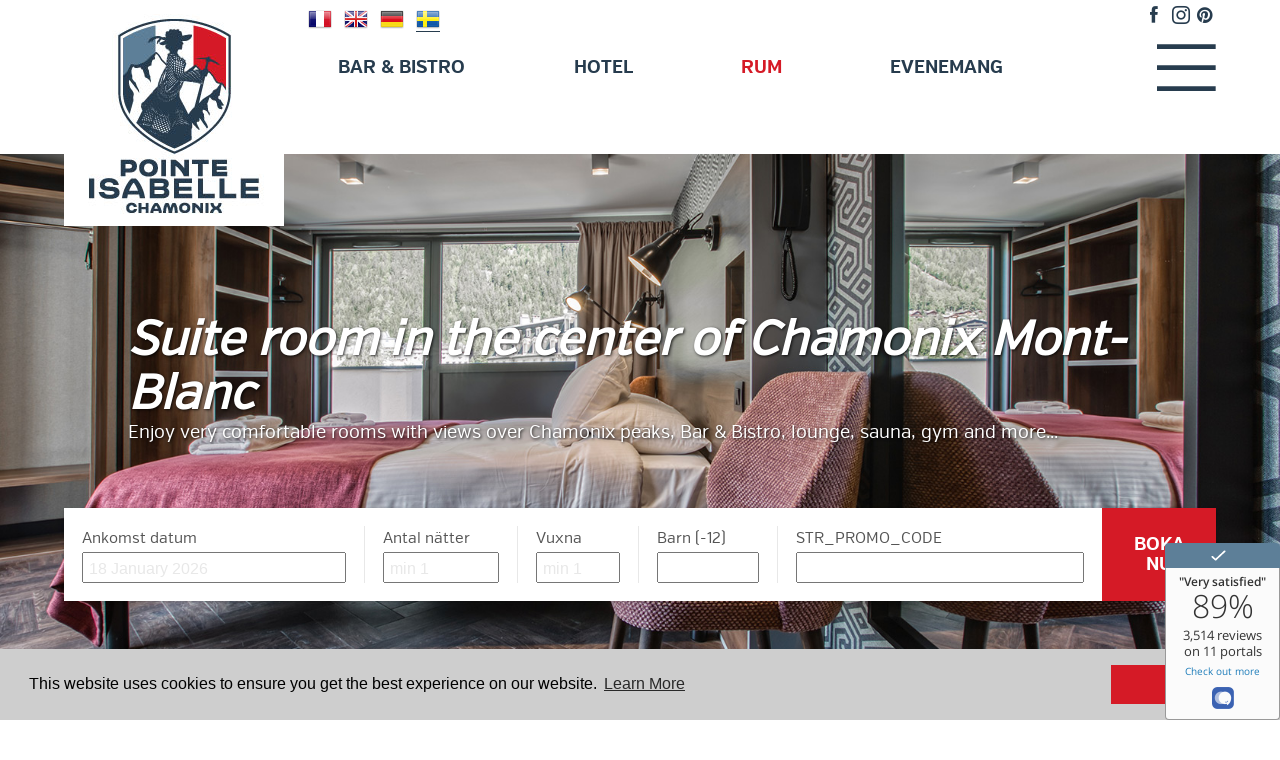

--- FILE ---
content_type: text/html; charset=utf-8
request_url: https://www.pointeisabelle.com/se/rum/suites
body_size: 7896
content:
  <!doctype html>
<html class="no-js" lang="">
    <head>
      <meta charset="utf-8">
      <meta http-equiv="Content-Type" content="text/html; charset=utf-8" />
       <meta http-equiv="x-ua-compatible" content="ie=edge">
       <meta name="viewport" content="width=device-width,minimum-scale=1,initial-scale=1">
      <title>Hotellsvit Chamonix Mont-Blanc | Chamonix hotellrum med utsikt �ver bergen | Pointe Isabelle</title>
      <meta name="description" content="SUITES - Njut av moderna och mycket bekväma sviter med utsikt över Mont Blanc, Bar & Bistro, lounge, bastu och gym för en vistelse i Chamonix.">

      <!-- <link rel="shortcut icon" href="https://www.pointeisabelle.com/favicon.png"> -->


      <link rel="canonical" href="https://www.pointeisabelle.com/se/rum/suites" />
      <link rel="alternate" href="https://www.pointeisabelle.com/en/rooms/suites" hreflang="en" />
       <link rel="alternate" href="https://www.pointeisabelle.com/fr/chambres/suites" hreflang="fr-fr" />      <link rel="alternate" href="https://www.pointeisabelle.com/en/rooms/suites" hreflang="x-default" />
<!-- Google Tag Manager -->
<script>(function(w,d,s,l,i){w[l]=w[l]||[];w[l].push({'gtm.start':
new Date().getTime(),event:'gtm.js'});var f=d.getElementsByTagName(s)[0],
j=d.createElement(s),dl=l!='dataLayer'?'&l='+l:'';j.async=true;j.src=
'https://www.googletagmanager.com/gtm.js?id='+i+dl;f.parentNode.insertBefore(j,f);
})(window,document,'script','dataLayer','GTM-5JGDPQL');</script>
<!-- End Google Tag Manager -->


      <meta name="viewport" content="width=device-width, initial-scale=1">


      <link rel="stylesheet" href="/cdn/css/main.min.20220107.css"><script async src="/cdn/js/vendor/modernizr-2.8.3.min.js"></script>

<script type="application/ld+json">
{
  "@context": "http://schema.org",
  "@type": "Organization",
  "name": "Pointe Isabelle",
  "url": "https://www.pointeisabelle.com/",
  "logo": "https://www.pointeisabelle.com//data/img/pointeisabelle-logo5e4d33708c143o.jpg",
  "contactPoint": [{
    "@type": "ContactPoint",
    "telephone": "+33 (0)4 50 53 12 87",
    "contactType": "customer service"
  }],
  "sameAs": [
  "https://www.facebook.com/PointeIsabelleChamonix/","https://www.youtube.com/channel/UCe1Alcq_g8FQ6sBRpQKRNFA","//www.instagram.com/pointeisabelle/","//www.pinterest.com/pointeisab"  ]
}
</script>
<script type="application/ld+json">
{
  "@context": "http://schema.org",
  "@type": "BreadcrumbList",
  "itemListElement": [
   {
        "@type": "ListItem",
        "position": 1,
        "item": {
          "@id": "https://www.pointeisabelle.com/se/rum",
          "name": "Rum"
        }
      },{
            "@type": "ListItem",
            "position": 2,
            "item": {
              "@id": "https://www.pointeisabelle.com/se/rum/suites",
              "name": "SUITES"
            }
          }  ]
}



</script>


<meta itemprop="name" content="Hotellsvit Chamonix Mont-Blanc | Chamonix hotellrum med utsikt �ver bergen">
<meta itemprop="description" content="SUITES - Njut av moderna och mycket bekväma sviter med utsikt över Mont Blanc, Bar & Bistro, lounge, bastu och gym för en vistelse i Chamonix.">
<meta itemprop="image" content="https://www.pointeisabelle.com//data/img/pointeisabelle-logo5e4d33708c143o.jpg">

<meta property="og:title" content="Hotellsvit Chamonix Mont-Blanc | Chamonix hotellrum med utsikt �ver bergen" />
<meta property="og:type" content="website" />
<meta property="og:url" content="https://www.pointeisabelle.com/se/rum/suites" />
<meta property="og:site_name" content="" />
<meta property="og:description" content="SUITES - Njut av moderna och mycket bekväma sviter med utsikt över Mont Blanc, Bar & Bistro, lounge, bastu och gym för en vistelse i Chamonix." />
<meta property="og:image" content="https://www.pointeisabelle.com//data/img/pointeisabelle-logo5e4d33708c143o.jpg" />
<meta property="og:locale" content="en_GB" />
<meta property="og:locale:alternate" content="fr_FR" />

<meta name="twitter:card" content="summary" />
<meta name="twitter:description" content="SUITES - Njut av moderna och mycket bekväma sviter med utsikt över Mont Blanc, Bar & Bistro, lounge, bastu och gym för en vistelse i Chamonix." />
<meta name="twitter:title" content="Hotellsvit Chamonix Mont-Blanc | Chamonix hotellrum med utsikt �ver bergen" />
<meta name="twitter:site" content="" />
<meta name="twitter:image" content="https://www.pointeisabelle.com//data/img/pointeisabelle-logo5e4d33708c143o.jpg" />
<meta name="twitter:creator" content="" />



<script async src="https://www.googletagmanager.com/gtag/js?id="></script>
<script>
window.dataLayer = window.dataLayer || [];
function gtag(){dataLayer.push(arguments);}
gtag('js', new Date());
gtag('config', '');

window.lang = "se";</script>

    </head>
    <body class="rum se">
        <!-- Google Tag Manager (noscript) -->
<noscript><iframe src="https://www.googletagmanager.com/ns.html?id=GTM-5JGDPQL"
height="0" width="0" style="display:none;visibility:hidden"></iframe></noscript>
<!-- End Google Tag Manager (noscript) -->
    <!--[if lt IE 8]>
        <p class="browserupgrade">Vous utilisez un navigateur <strong> obsolète </strong>. Veuillez <a href="http://browsehappy.com/"> mettre à jour votre navigateur </a> pour améliorer votre expérience.</p>
    <![endif]-->
<div class="wrap is_flex-header ">
<nav class="c-nav-mobile-wrapper">
<div class="c-nav-mobile-overlay"></div>
  <ul class="c-nav-mobile c-nav-mobile--main o-border--bottom o-border--primary">
    <li class="c-nav-mobile__item "><a href="https://www.pointeisabelle.com/se/bar-bistro" title="Bar & bistro">Bar & bistro</a></li><li class="c-nav-mobile__item "><a href="https://www.pointeisabelle.com/se/hotel" title="Hotel">Hotel</a></li><li class="c-nav-mobile__item is_active"><a href="https://www.pointeisabelle.com/se/rum" title="Rum">Rum</a><ul   class="o-nav o-nav--stacked c-nav-mobile__sub"><li class=""><a href="https://www.pointeisabelle.com/se/rum/single" title="Komfortabel and praktisk">Enkel</a></li><li class=""><a href="https://www.pointeisabelle.com/se/rum/double-twin" title="Rum f�r 2">DOUBLE/TWIN</a></li><li class=""><a href="https://www.pointeisabelle.com/se/rum/triple" title="Perfekt för 3 vuxna eller en familj">TRIPLE</a></li><li class=""><a href="https://www.pointeisabelle.com/se/rum/quadruple" title="Plats till familj p� 4">QUADRUPLE</a></li><li class=""><a href="https://www.pointeisabelle.com/se/rum/suites" title="Fantastiska sviter med otrolig utsikt �ver Chamonix">SUITES</a></li></ul></li><li class="c-nav-mobile__item "><a href="https://www.pointeisabelle.com/se/evenemang" title="Evenemang">Evenemang</a></li>  </ul>
  <ul class="c-nav-mobile o-border--bottom o-border--primary">
    <li class="c-nav-mobile__item "><a href="https://www.pointeisabelle.com/se/isabella" title="Isabella Straton">Isabella Straton</a></li><li class="c-nav-mobile__item "><a href="https://www.pointeisabelle.com/se/utvidgningen" title="Utvidgningen">Utvidgningen</a></li><li class="c-nav-mobile__item "><a href="https://www.pointeisabelle.com/se/nyheter-erbjudanden" title="Nyheter & Erbjudanden">Nyheter & Erbjudanden</a></li><li class="c-nav-mobile__item "><a href="https://www.pointeisabelle.com/se/chamonix" title="Chamonix">Chamonix</a></li><li class="c-nav-mobile__item "><a href="https://www.pointeisabelle.com/se/resan-hit" title="Resan hit">Resan hit</a></li><li class="c-nav-mobile__item "><a href="https://www.pointeisabelle.com/se/partners" title="Partners">Partners</a></li>  </ul>
  <ul class="c-nav-mobile c-nav-mobile--tools o-border--bottom o-border--primary">
    <li class="contact"><a href="mailto:info@pointeisabelle.com">info@pointeisabelle.com</a> <a href="tel:+330450531287">+33 (0)4 50 53 12 87</a></li><li class="social"><a href="https://www.facebook.com/PointeIsabelleChamonix/" title="facebook" class="blank ga-tracker"><i class="icon-facebook"></i></a> <a href="https://www.youtube.com/channel/UCe1Alcq_g8FQ6sBRpQKRNFA" title="youtube" class="blank ga-tracker"><i class="icon-youtube"></i></a> <a href="//www.instagram.com/pointeisabelle/" title="instagram" class="blank ga-tracker"><i class="icon-instagram"></i></a> <a href="//www.pinterest.com/pointeisab" title="pinterest" class="blank ga-tracker"><i class="icon-pinterest"></i></a> </li><li class="langs"><a href="https://www.pointeisabelle.com/fr/chambres/suites" title="Français" class=" u-caps">
          <img src="/cdn/img/fr.png" alt="Français" /></a> <a href="https://www.pointeisabelle.com/en/rooms/suites" title="English" class=" u-caps">
          <img src="/cdn/img/en.png" alt="English" /></a> <a href="https://www.pointeisabelle.com/de/zimmer/suites" title="Deutsch" class=" u-caps">
          <img src="/cdn/img/de.png" alt="Deutsch" /></a> <a href="https://www.pointeisabelle.com/se/rum/suites" title="Svenska" class="is_active u-caps">
          <img src="/cdn/img/se.png" alt="Svenska" /></a> </li>  </ul>
  <ul class="c-nav-mobile">
    <li class="c-nav-mobile__item "><a href="https://www.pointeisabelle.com/se/press" title="PRESS">PRESS</a></li><li class="c-nav-mobile__item "><a href="https://www.pointeisabelle.com/se/activities-ski-lessons" title="Activities & Ski lessons">Activities & Ski lessons</a></li><li class="c-nav-mobile__item "><a href="https://www.pointeisabelle.com/se/jobs" title="Looking for a job in Chamonix ?">Looking for a job in Chamonix ?</a></li><li class="c-nav-mobile__item "><a href="https://www.pointeisabelle.com/se/impressum" title="Impressum">Impressum</a></li>  </ul>
</nav>
<div class="o-container">
  <div class="c-topbar u-pull-large--bottom">
     <!--  <span class="u-push--right"><a href="tel:+330450531287">+33 (0)4 50 53 12 87</a> | <a href="mailto:info@pointeisabelle.com">info@pointeisabelle.com</a></span> -->
      <span class="c-langs">
      <a href="https://www.pointeisabelle.com/fr/chambres/suites" title="Français" class=" u-caps">
          <img src="/cdn/img/fr.png" alt="Français" /></a> <a href="https://www.pointeisabelle.com/en/rooms/suites" title="English" class=" u-caps">
          <img src="/cdn/img/en.png" alt="English" /></a> <a href="https://www.pointeisabelle.com/de/zimmer/suites" title="Deutsch" class=" u-caps">
          <img src="/cdn/img/de.png" alt="Deutsch" /></a> <a href="https://www.pointeisabelle.com/se/rum/suites" title="Svenska" class="is_active u-caps">
          <img src="/cdn/img/se.png" alt="Svenska" /></a>     </span>
      <span class="c-tools"><a href="https://www.facebook.com/PointeIsabelleChamonix/" title="facebook" class="blank"> <i class="icon-facebook"></i></a><a href="https://www.youtube.com/channel/UCe1Alcq_g8FQ6sBRpQKRNFA" title="youtube" class="blank"> <i class="icon-youtube"></i></a><a href="//www.instagram.com/pointeisabelle/" title="instagram" class="blank"> <i class="icon-instagram"></i></a><a href="//www.pinterest.com/pointeisab" title="pinterest" class="blank"> <i class="icon-pinterest"></i></a></span>
    </div>
<div class="c-header-site">
  <!-- <div class="c-header-flex"> -->
  <div class="c-logo">
    <a href="https://www.pointeisabelle.com/se" class="c-site-logo" title="Pointe Isabelle">
    <img src="/data/img/pointeisabelle-logo5e4d33708c143o.jpg" alt="Pointe Isabelle Logo" />
  </a>
  </div>
  <div class="u-flex u-flex-grow u-pull-huge--top">

    <nav class="c-nav-holder u-flex-1">
      <ul class="o-nav c-nav-flex">
 <li class="c-nav-flex__item "><a href="https://www.pointeisabelle.com/se/bar-bistro" title="Bar & bistro">Bar & bistro</a></li><li class="c-nav-flex__item "><a href="https://www.pointeisabelle.com/se/hotel" title="Hotel">Hotel</a></li><li class="c-nav-flex__item is_active"><a href="https://www.pointeisabelle.com/se/rum" title="Rum">Rum</a></li><li class="c-nav-flex__item "><a href="https://www.pointeisabelle.com/se/evenemang" title="Evenemang">Evenemang</a></li></ul><i class="icon-menu c-nav-mobile__toggle js-nav-mobile__toggle"></i>
    </nav>
  </div>

  <!-- </div> -->
</div>
</div>
<div role="main" class="main clr">
<section class="c-featured u-clr u-push-large--bottom">
<div class="owl-holder">
    <div id="owl-slideshow" class="owl-carousel"><img loading="lazy" src="/data/img/041a46415f04918b779df-f.jpg" class="img--fill" alt="" /><img loading="lazy" src="/data/img/041a46565f04918c3034c-f.jpg" class="img--fill" alt="" /><img loading="lazy" src="/data/img/041a46595f04918ce15d7-f.jpg" class="img--fill" alt="" /><img loading="lazy" src="/data/img/img-80455e981a0a55817-f.jpg" class="img--fill" alt="" /><img loading="lazy" src="/data/img/img-80365e981a07bb62a-f.jpg" class="img--fill" alt="" /><img loading="lazy" src="/data/img/041a46525f04918c89682-f.jpg" class="img--fill" alt="" /><img loading="lazy" src="/data/img/041a46465f04918bcc3fa-f.jpg" class="img--fill" alt="" /><img loading="lazy" src="/data/img/img-80345e981a0939e91-f.jpg" class="img--fill" alt="" /><img loading="lazy" src="/data/img/img-80325e981a098f48e-f.jpg" class="img--fill" alt="" /><img loading="lazy" src="/data/img/img-80405e981a08d76d7-f.jpg" class="img--fill" alt="" /><img loading="lazy" src="/data/img/041a46695f04918b205c7-f.jpg" class="img--fill" alt="" /><img loading="lazy" src="/data/img/img-80205e981a09ede66-f.jpg" class="img--fill" alt="" /><img loading="lazy" src="/data/img/img-80385e981a0765ddb-f.jpg" class="img--fill" alt="" /><img loading="lazy" src="/data/img/img-74355e981a087ab3e-f.jpg" class="img--fill" alt="" /><img loading="lazy" src="/data/img/img-74345e981a081c07b-f.jpg" class="img--fill" alt="" /></div>
    </div>  <div class="c-featured__actions">
       <h1 class="u-style--italic u-hN">Suite room in the center of Chamonix Mont-Blanc</h1>
  		<p>Enjoy very comfortable rooms with views over Chamonix peaks, Bar & Bistro, lounge, sauna, gym and more...</p>

     </div>
<div class="c-bookbar o-container">
	<form id="AVP" method="get" target="_blank" action="https://www.secure-hotel-booking.com/Hotel-Pointe-Isabelle/24MX/search?hotelId=13761" class="c-form">
<!-- <form id="AVP" method="post" target="_blank" action="/dev.php" class="c-form"> -->

  
  <input type="hidden" id="language" name="language" value="sv" />
  <!-- <input type="hidden" id="AVP_arrivalDate" name="arrivalDate" value="2026-1-18" /> -->
  <input type="hidden" id="AVP_selectedInfantCount" name="selectedInfantCount" value="0" />
  <input type="hidden" id="guestCountSelector" name="guestCountSelector" value="ReadOnly" />

  <div class="c-bookbar__form">
    <!-- <div class="u-flex u-justify-around"> -->
    <div class="c-bookbar__fields">

      <div class="c-bookbar__item">
         <label>Ankomst datum</label>
         <!-- <input type="text" name="date" id="datepicker" value="18 January 2026" data-value="2026-1-18" required placeholder="" /> -->
         <input type="text" name="arrivalDate" id="datepicker" value="" data-value="" required placeholder="18 January 2026" />
      </div>

      <div class="c-bookbar__item">
        <label>Antal nätter</label>
         <input id="AVP_list_nights" name="nights" type="number" min="1" max="10" value="" required placeholder="min 1" />
      </div>

      <div class="c-bookbar__item">
        <label>Vuxna</label>
           <input name="selectedAdultCount" type="number" min="1" max="10" value="" placeholder="min 1" />
      </div>

      <div class="c-bookbar__item">
        <label>Barn (-12)</label>
         <input name="selectedChildCount" type="number" min="0" max="10" value="" placeholder="" />
      </div>

      <div class="c-bookbar__item">
        <label>STR_PROMO_CODE</label>
         <input name="rate" type="text" value="" placeholder="" />
      </div>

     </div>

     <button type="submit" class="c-btn  c-btn--accent" value="<?php echo STR_BOOK_NOW; ?>">Boka nu</button>
  </div>




</form>



</div>
<div id="picker-container"></div>

</section>


<section class="o-container u-bg--light u-soft u-push-large--top">
<div class="u-no-mobile u-pull-larger--top">
<ul class="o-nav c-nav-sub"><li><a href="https://www.pointeisabelle.com/se/rum/single" title="Komfortabel and praktisk">Enkel</a></li> <li><a href="https://www.pointeisabelle.com/se/rum/double-twin" title="Rum f�r 2">DOUBLE/TWIN</a></li> <li><a href="https://www.pointeisabelle.com/se/rum/triple" title="Perfekt för 3 vuxna eller en familj">TRIPLE</a></li> <li><a href="https://www.pointeisabelle.com/se/rum/quadruple" title="Plats till familj p� 4">QUADRUPLE</a></li> <li><a class="is_active" href="https://www.pointeisabelle.com/se/rum/suites" title="Fantastiska sviter med otrolig utsikt �ver Chamonix">SUITES</a></li> </ul>
</div>

<!--SUITE ISABELLE -->
<div class="u-push-large--ends">
  
<header class=" u-text--center">
	<h2 class="u-accent-color">SUITE ISABELLE</h2>
	<ul class="o-nav o-nav--fit c-icon-list u-accent-face">
		<li class="o-list-inline__item"><i class="icon-surface  u-h6"></i> Surface: 54 m&sup2;</li>
		<li class="o-list-inline__item"><i class="icon-user  u-h6"></i> Capacity: 4</li>
		<li class="o-list-inline__item"><i class="icon-beds  u-h6"></i> Beds: 2 doubles / 4 singles</li>
	</ul>
</header>
  <div class="o-grid ">
    <div class="o-grid__cell u-1/1 u-1/3@md">
                  <h5>En fantastisk svit i hjärtat av Chamonix</h5>
        <p> Sviten Isabelle på tredje våningen erbjuder 2 sovrum där du kan välja mellan en dubbelsäng storlek 180x200cm eller 2 enkelsängar storlek 90x200cm. <br /> Du har till och med möjlighet att ansluta ett dubbelrum / tvåbäddsrum i bergen om du är ett parti av 6. <br />Du kommer att njuta av ett vardagsrum med soffor, platt-TV och minibar. <br /> Panoramautsikt från balkongerna med utsikt över Mt. Blanc och de omgivande bergen, samt en bastu att koppla av efter en lång dag full av aktiviteter. Sviten är perfekt för vänner eller en familj som uppskattar mer utrymme.</p>

    
            <h5>En tidlös fristad</h5>
        <ul>
    <li>Balkonger med utsikt över Mont-Blanc</li>
<li>Boyta</li>
<li>Platt-TV med internationella kanaler</li>
<li>Minibar</li>
<li>Kaffemaskin</li>
<li>Gratis WiFi</li>
<li>2 sovrum</li>
<li>2 privata badrum med dusch och toalett</li>
<li>Bastu</li>
<li>Telefon</li>
<li>rökfria</li>
      </ul>

            </div>
    <div class="o-grid__cell u-1/1 u-2/3@md">
      <div class="o-grid o-grid--space-small o-grid--reverse u-soft--left"><div class="o-grid__cell u-1/1 u-2/3@md"><a href="https://www.pointeisabelle.com/data/img/img-80195e86fff853b69-f.jpg" data-fancybox="media-suite-isabelle" class="fancybox c-tsr" title="" data-caption=""><img loading="lazy" src="/data/img/img-80195e86fff853ba3-p.jpg" alt="" /></a></div><div class="o-grid__cell u-1/1 u-1/3@md"><a href="https://www.pointeisabelle.com/data/img/img-80405e86fffd80b6a-f.jpg" data-fancybox="media-suite-isabelle" class="fancybox c-tsr u-push-small--bottom" title="" data-caption=""><img loading="lazy" src="/data/img/img-80405e86fffd80ba3-p.jpg" alt="" /></a><a href="https://www.pointeisabelle.com/data/img/img-80365e86fffce63e9-f.jpg" data-fancybox="media-suite-isabelle" class="fancybox c-tsr" title="" data-caption=""><img loading="lazy" src="/data/img/img-80365e86fffce6422-p.jpg" alt="" /></a></div><div class="o-grid__cell u-1/1 u-1/3@md"><a href="https://www.pointeisabelle.com/data/img/img-80385e86fffadb33e-f.jpg" data-fancybox="media-suite-isabelle" class="fancybox" title="" data-caption=""><img loading="lazy" src="/data/img/img-80385e86fffadb377-p.jpg" alt="" /></a></div><div class="o-grid__cell u-1/1 u-1/3@md"><a href="https://www.pointeisabelle.com/data/img/img-80265e86fff910d71-f.jpg" data-fancybox="media-suite-isabelle" class="fancybox" title="" data-caption=""><img loading="lazy" src="/data/img/img-80265e86fff910dab-p.jpg" alt="" /></a></div><div class="o-grid__cell u-1/1 u-1/3@md"><a href="https://www.pointeisabelle.com/data/img/img-80275e86fff8a326b-f.jpg" data-fancybox="media-suite-isabelle" class="fancybox" title="" data-caption=""><img loading="lazy" src="/data/img/img-80275e86fff8a32a6-p.jpg" alt="" /></a></div></div><a href="https://www.pointeisabelle.com/data/img/img-80325e86fffc5fbfb-f.jpg" data-fancybox="media-suite-isabelle" class="fancybox u-hide title="" data-caption=""></a><a href="https://www.pointeisabelle.com/data/img/img-80495e86fff9a27eb-f.jpg" data-fancybox="media-suite-isabelle" class="fancybox u-hide title="" data-caption=""></a><a href="https://www.pointeisabelle.com/data/img/img-80255e86fffa76c1a-f.jpg" data-fancybox="media-suite-isabelle" class="fancybox u-hide title="" data-caption=""></a><a href="https://www.pointeisabelle.com/data/img/img-80315e86fffb2fa8e-f.jpg" data-fancybox="media-suite-isabelle" class="fancybox u-hide title="" data-caption=""></a><a href="https://www.pointeisabelle.com/data/img/img-80445e86fffb7afad-f.jpg" data-fancybox="media-suite-isabelle" class="fancybox u-hide title="" data-caption=""></a><a href="https://www.pointeisabelle.com/data/img/img-80205e86fffbc177c-f.jpg" data-fancybox="media-suite-isabelle" class="fancybox u-hide title="" data-caption=""></a><a href="https://www.pointeisabelle.com/data/img/img-80345e86fffd38863-f.jpg" data-fancybox="media-suite-isabelle" class="fancybox u-hide title="" data-caption=""></a><a href="https://www.pointeisabelle.com/data/img/img-80455e86fffc17662-f.jpg" data-fancybox="media-suite-isabelle" class="fancybox u-hide title="" data-caption=""></a><a href="https://www.pointeisabelle.com/data/img/3c1a2612-hdr695cd8dd87578-f.jpg" data-fancybox="media-suite-isabelle" class="fancybox u-hide title="Breakfast Suite Isabelle hotel Chamonix" data-caption="Breakfast Suite Isabelle hotel Chamonix"></a><a href="https://www.pointeisabelle.com/data/img/3c1a2554-hdr695cd8d926667-f.jpg" data-fancybox="media-suite-isabelle" class="fancybox u-hide title="Breakfast Suite Isabelle hotel Chamonix" data-caption="Breakfast Suite Isabelle hotel Chamonix"></a><a href="https://www.pointeisabelle.com/data/img/3c1a2568-hdr695cd8da3b520-f.jpg" data-fancybox="media-suite-isabelle" class="fancybox u-hide title="Breakfast Suite Isabelle hotel Chamonix" data-caption="Breakfast Suite Isabelle hotel Chamonix"></a><a href="https://www.pointeisabelle.com/data/img/3c1a2605-hdr695cd8dc6f200-f.jpg" data-fancybox="media-suite-isabelle" class="fancybox u-hide title="Breakfast Suite Isabelle hotel Chamonix" data-caption="Breakfast Suite Isabelle hotel Chamonix"></a><a href="https://www.pointeisabelle.com/data/img/3c1a2604695cd8db5290b-f.jpg" data-fancybox="media-suite-isabelle" class="fancybox u-hide title="Breakfast Suite Isabelle hotel Chamonix" data-caption="Breakfast Suite Isabelle hotel Chamonix"></a><a href="https://www.pointeisabelle.com/data/img/img-80415e86fff9e8f15-f.jpg" data-fancybox="media-suite-isabelle" class="fancybox u-hide title="" data-caption=""></a><a href="https://www.pointeisabelle.com/data/img/img-80465e86fff95c160-f.jpg" data-fancybox="media-suite-isabelle" class="fancybox u-hide title="" data-caption=""></a><a href="javascript:;" data-media="media-suite-isabelle" class="c-btn c-btn-blank js-trigger_fancy u-push--bottom">VISA BILDER <i class="icon-chevron-sign-right"></i></a>

    </div>
  </div>
</div>
</section>

<section class="o-container u-bg--light u-soft">
  <img src="/cdn/img/hr-separator.png" alt="" class="img--center" />
<!--SUITE SUMMIT -->
<div class="u-push-large--ends">
  
<header class=" u-text--center">
	<h2 class="u-accent-color">SUITE SUMMIT</h2>
	<ul class="o-nav o-nav--fit c-icon-list u-accent-face">
		<li class="o-list-inline__item"><i class="icon-surface  u-h6"></i> Surface: 29 m&sup2;</li>
		<li class="o-list-inline__item"><i class="icon-user  u-h6"></i> Capacity: 2</li>
		<li class="o-list-inline__item"><i class="icon-beds  u-h6"></i> Beds: 1 double / 2 singles</li>
	</ul>
</header>
  <div class="o-grid ">
    <div class="o-grid__cell u-1/1 u-1/3@md">
                  <h5>Panoramissvit för 2 vuxna på översta våningen</h5>
<p>Vår Summit-svit har en dubbelsäng storlek 180x200cm eller 2 enkelsängar storlek 90x200cm. <br />
Panoramautsikt från balkonger med utsikt över Mont-Blanc och de omgivande bergen. <br />
Sviten är utrustad med bastu, luftkonditionering, kassaskåp, skrivbord och stolar. <br /> Perfekt för en romantisk vistelse. </p>

    
            <h5>För din komfort</h5>
     <ul>
   		<li>Gratis WiFi</li>
     	<li>Plattskärms-TV med internationella kanaler</li>
         <li>Privat badrum med dusch och toalett</li>
         <li>Bastu</li>
         <li>Balkonger</li>
         <li>Mont-Blanc-vy</li>
         <li>Luftkonditionering</li>
         <li>Kaffemaskin</li>
         <li>Safe</li>
         <li>Telefon</li>
         <li>Rökfria</li>
     </ul>


        
    </div>
    <div class="o-grid__cell u-1/1 u-2/3@md">
      <div class="o-grid o-grid--space-small o-grid--reverse u-soft--left"><div class="o-grid__cell u-1/1 u-2/3@md"><a href="https://www.pointeisabelle.com/data/img/041a46565f0468b47f004-f.jpg" data-fancybox="media-suite-summit" class="fancybox c-tsr" title="Suite Summit hotel room Chamonix" data-caption="Suite Summit hotel room Chamonix"><img loading="lazy" src="/data/img/041a46565f0468b47f03d-p.jpg" alt="Suite Summit hotel room Chamonix" /></a></div><div class="o-grid__cell u-1/1 u-1/3@md"><a href="https://www.pointeisabelle.com/data/img/041a46465f0468b6159e1-f.jpg" data-fancybox="media-suite-summit" class="fancybox c-tsr u-push-small--bottom" title="Suite Summit hotel room Chamonix" data-caption="Suite Summit hotel room Chamonix"><img loading="lazy" src="/data/img/041a46465f0468b615a1b-p.jpg" alt="Suite Summit hotel room Chamonix" /></a><a href="https://www.pointeisabelle.com/data/img/041a46415f0468b3e0718-f.jpg" data-fancybox="media-suite-summit" class="fancybox c-tsr" title="Suite Summit hotel room Chamonix" data-caption="Suite Summit hotel room Chamonix"><img loading="lazy" src="/data/img/041a46415f0468b3e0756-p.jpg" alt="Suite Summit hotel room Chamonix" /></a></div><div class="o-grid__cell u-1/1 u-1/3@md"><a href="https://www.pointeisabelle.com/data/img/041a46525f0468b53370a-f.jpg" data-fancybox="media-suite-summit" class="fancybox" title="Suite Summit hotel room Chamonix" data-caption="Suite Summit hotel room Chamonix"><img loading="lazy" src="/data/img/041a46525f0468b533743-p.jpg" alt="Suite Summit hotel room Chamonix" /></a></div><div class="o-grid__cell u-1/1 u-1/3@md"><a href="https://www.pointeisabelle.com/data/img/041a46695f0468b434c01-f.jpg" data-fancybox="media-suite-summit" class="fancybox" title="Suite Summit hotel room Chamonix" data-caption="Suite Summit hotel room Chamonix"><img loading="lazy" src="/data/img/041a46695f0468b434c3e-p.jpg" alt="Suite Summit hotel room Chamonix" /></a></div><div class="o-grid__cell u-1/1 u-1/3@md"><a href="https://www.pointeisabelle.com/data/img/041a46595f0468b38e3c8-f.jpg" data-fancybox="media-suite-summit" class="fancybox" title="Suite Summit hotel room Chamonix" data-caption="Suite Summit hotel room Chamonix"><img loading="lazy" src="/data/img/041a46595f0468b38e401-p.jpg" alt="Suite Summit hotel room Chamonix" /></a></div></div><a href="https://www.pointeisabelle.com/data/img/041a46625f0468b2db157-f.jpg" data-fancybox="media-suite-summit" class="fancybox u-hide title="Suite Summit hotel room Chamonix" data-caption="Suite Summit hotel room Chamonix"></a><a href="https://www.pointeisabelle.com/data/img/041a46535f0468b6ef526-f.jpg" data-fancybox="media-suite-summit" class="fancybox u-hide title="Suite Summit hotel room Chamonix" data-caption="Suite Summit hotel room Chamonix"></a><a href="https://www.pointeisabelle.com/data/img/041a46345f0468b669a23-f.jpg" data-fancybox="media-suite-summit" class="fancybox u-hide title="Suite Summit hotel room Chamonix" data-caption="Suite Summit hotel room Chamonix"></a><a href="https://www.pointeisabelle.com/data/img/041a46335f0468b27e9e8-f.jpg" data-fancybox="media-suite-summit" class="fancybox u-hide title="Suite Summit hotel room Chamonix" data-caption="Suite Summit hotel room Chamonix"></a><a href="https://www.pointeisabelle.com/data/img/041a46645f0468b4cd45f-f.jpg" data-fancybox="media-suite-summit" class="fancybox u-hide title="Suite Summit hotel room Chamonix" data-caption="Suite Summit hotel room Chamonix"></a><a href="https://www.pointeisabelle.com/data/img/041a46635f0468b5819d9-f.jpg" data-fancybox="media-suite-summit" class="fancybox u-hide title="Suite Summit hotel room Chamonix" data-caption="Suite Summit hotel room Chamonix"></a><a href="https://www.pointeisabelle.com/data/img/img-74725e8737c40eb5a-f.jpg" data-fancybox="media-suite-summit" class="fancybox u-hide title="Suite Summit hotel room Chamonix" data-caption="Suite Summit hotel room Chamonix"></a><a href="https://www.pointeisabelle.com/data/img/3c1a2554-hdr695cd97f62f39-f.jpg" data-fancybox="media-suite-summit" class="fancybox u-hide title="Breakfast Suite Summit hotel room Chamonix" data-caption="Breakfast Suite Summit hotel room Chamonix"></a><a href="https://www.pointeisabelle.com/data/img/3c1a2605-hdr695cd9829eb28-f.jpg" data-fancybox="media-suite-summit" class="fancybox u-hide title="Breakfast Suite Summit hotel room Chamonix" data-caption="Breakfast Suite Summit hotel room Chamonix"></a><a href="https://www.pointeisabelle.com/data/img/3c1a2612-hdr695cd983b940f-f.jpg" data-fancybox="media-suite-summit" class="fancybox u-hide title="Breakfast Suite Summit hotel room Chamonix" data-caption="Breakfast Suite Summit hotel room Chamonix"></a><a href="https://www.pointeisabelle.com/data/img/3c1a2568-hdr695cd9807aaca-f.jpg" data-fancybox="media-suite-summit" class="fancybox u-hide title="Breakfast Suite Summit hotel room Chamonix" data-caption="Breakfast Suite Summit hotel room Chamonix"></a><a href="https://www.pointeisabelle.com/data/img/3c1a2604695cd981904d3-f.jpg" data-fancybox="media-suite-summit" class="fancybox u-hide title="Breakfast Suite Summit hotel room Chamonix" data-caption="Breakfast Suite Summit hotel room Chamonix"></a><a href="https://www.pointeisabelle.com/data/img/compo-25e8737cc8deca-f.jpg" data-fancybox="media-suite-summit" class="fancybox u-hide title="Suite Summit hotel room Chamonix" data-caption="Suite Summit hotel room Chamonix"></a><a href="javascript:;" data-media="media-suite-summit" class="c-btn c-btn-blank js-trigger_fancy u-push--bottom">VISA BILDER <i class="icon-chevron-sign-right"></i></a>

    </div>
  </div>
</div>
</section>

  
<section class="u-bg--accent u-push--ends">
  <div class="c-bookbar c-bookbar--accent o-container">
	<div class="u-flex u-justify-between u-items-center u-soft--top u-soft--sides u-caps">

    		<p class="u-h3">Book your room now</p>
	<p class="">Best price guaranteed</p>

       

	</div>

	<form id="AVP" method="get" target="_blank" action="https://www.secure-hotel-booking.com/Hotel-Pointe-Isabelle/24MX/search?hotelId=13761" class="c-form">
<!-- <form id="AVP" method="post" target="_blank" action="/dev.php" class="c-form"> -->

  
  <input type="hidden" id="language" name="language" value="sv" />
  <!-- <input type="hidden" id="AVP_arrivalDate" name="arrivalDate" value="2026-1-18" /> -->
  <input type="hidden" id="AVP_selectedInfantCount" name="selectedInfantCount" value="0" />
  <input type="hidden" id="guestCountSelector" name="guestCountSelector" value="ReadOnly" />

  <div class="c-bookbar__form">
    <!-- <div class="u-flex u-justify-around"> -->
    <div class="c-bookbar__fields">

      <div class="c-bookbar__item">
         <label>Ankomst datum</label>
         <!-- <input type="text" name="date" id="datepicker" value="18 January 2026" data-value="2026-1-18" required placeholder="" /> -->
         <input type="text" name="arrivalDate" id="datepicker" value="" data-value="" required placeholder="18 January 2026" />
      </div>

      <div class="c-bookbar__item">
        <label>Antal nätter</label>
         <input id="AVP_list_nights" name="nights" type="number" min="1" max="10" value="" required placeholder="min 1" />
      </div>

      <div class="c-bookbar__item">
        <label>Vuxna</label>
           <input name="selectedAdultCount" type="number" min="1" max="10" value="" placeholder="min 1" />
      </div>

      <div class="c-bookbar__item">
        <label>Barn (-12)</label>
         <input name="selectedChildCount" type="number" min="0" max="10" value="" placeholder="" />
      </div>

      <div class="c-bookbar__item">
        <label>STR_PROMO_CODE</label>
         <input name="rate" type="text" value="" placeholder="" />
      </div>

     </div>

     <button type="submit" class="c-btn  c-btn--accent" value="<?php echo STR_BOOK_NOW; ?>">Boka nu</button>
  </div>




</form>



</div>


</section>

<section class="o-container u-push--bottom">
		        <h3 class="">Visa fler rum</h3>
      
  
<section class="u-cf u-soft u-brand u-caps">
  <div class="o-grid o-grid--middle">
    <div class="o-grid__cell u-1/2 u-text--left">
          <div class="u-flex u-items-center">
          <a href="/se/rum/quadruple" class="u-epsilon" title="QUADRUPLE" rel="prev"><i class="icon-chevron-sign-left"></i> QUADRUPLE</a>
          <a href="/se/rum/quadruple" title="QUADRUPLE" rel="prev"><img src="/data/img/img-79335e86f9302a6cb-t.jpg" alt="QUADRUPLE" class="img--right" /></a>
      </div>
        </div>
    <!-- <div class="o-grid__cell u-1/3 u-text--center">

      

      <a href="/se/rum" title="Rum" class="u-epsilon"><i class="icon-chevron-sign-up"></i> Rum</a>
       


    </div> -->
    <div class="o-grid__cell u-1/2 u-text--right">
    &nbsp  </div>
  </div>
</section>
</section>

<div class="u-mobile-only">
<ul class="o-nav c-nav-sub"><li><a href="https://www.pointeisabelle.com/se/rum/single" title="Komfortabel and praktisk">Enkel</a></li> <li><a href="https://www.pointeisabelle.com/se/rum/double-twin" title="Rum f�r 2">DOUBLE/TWIN</a></li> <li><a href="https://www.pointeisabelle.com/se/rum/triple" title="Perfekt för 3 vuxna eller en familj">TRIPLE</a></li> <li><a href="https://www.pointeisabelle.com/se/rum/quadruple" title="Plats till familj p� 4">QUADRUPLE</a></li> <li><a class="is_active" href="https://www.pointeisabelle.com/se/rum/suites" title="Fantastiska sviter med otrolig utsikt �ver Chamonix">SUITES</a></li> </ul>
</div>



<div class="u-mobile-only">
<ul class="o-nav c-nav-sub"><li><a href="https://www.pointeisabelle.com/se/rum/single" title="Komfortabel and praktisk">Enkel</a></li> <li><a href="https://www.pointeisabelle.com/se/rum/double-twin" title="Rum f�r 2">DOUBLE/TWIN</a></li> <li><a href="https://www.pointeisabelle.com/se/rum/triple" title="Perfekt för 3 vuxna eller en familj">TRIPLE</a></li> <li><a href="https://www.pointeisabelle.com/se/rum/quadruple" title="Plats till familj p� 4">QUADRUPLE</a></li> <li><a class="is_active" href="https://www.pointeisabelle.com/se/rum/suites" title="Fantastiska sviter med otrolig utsikt �ver Chamonix">SUITES</a></li> </ul>
</div></div> <!-- .main -->


</div><!-- .wrap -->


<section class="u-bg-wallpaper--beige">
<div class="o-container">
  <div class="o-grid o-grid--middle">
    <div class="o-grid__cell u-1/1 u-1/2@md">
      <div class="u-bg--tertiary u-soft-large--ends u-soft-large--sides u-push--sides u-pull-large--left">

    <h4>Registrera dig så får du våra senaste nyheter och erbjudanden…</h4>
<h6> Få våra nyheter och specialerbjudanden. </h6>
         </div>
    </div>
    <div class="o-grid__cell u-1/1 u-1/2@md">
      <div class="u-soft">

        

    <form action="//pointeisabelle.us3.list-manage.com/subscribe/post?u=28fceab458a7fc729e2e5a7bc&amp;id=795d1ca359" method="post" id="mc-embedded-subscribe-form" name="mc-embedded-subscribe-form" class="validate form-inline" target="_blank">
    
  <input type="email" value="" name="EMAIL" class="required email text-input" id="mce-EMAIL" placeholder="nom@email.com" required>

  <div style="position: absolute; left: -5000px;"><input type="text" name="b_c3bf45b9cd2ec4cf1ffcb3577_5b180d4f9c" value=""></div>

  <button type="submit" class="c-btn c-btn--white" name="subscribe" value="SUBSCRIBE">SUBSCRIBE</button>

  <div id="mce-responses" class="clear">
    <div class="response" id="mce-error-response" style="display:none"></div>
    <div class="response" id="mce-success-response" style="display:none"></div>
  </div><!-- real people should not fill this in and expect good things - do not remove this or risk form bot signups-->
</form>
      </div>
    </div>
  </div>

</div>
</section>


<footer class="site-footer">

  <a href="#0" class="c-back-top"><i class="icon-chevron-sign-up"></i></a>
<a href="http://www.primostudio.com" title="Websiting Primo Studio" class="blank" id="ps-logo">&nbsp;</a>
  <div class="u-bg--light u-soft--ends">
    <div class="o-container o-grid o-grid--center o-grid--middle">
      <div class="o-grid__cell u-1/1 u-1/3@md">
          <ul class="o-nav o-nav--stacked footer-nav footer-nav--alpha"><li><a href="https://www.pointeisabelle.com/se/bar-bistro" title="Bar & bistro">Bar & bistro</a></li> <li><a href="https://www.pointeisabelle.com/se/hotel" title="Hotel">Hotel</a></li> <li><a class="is_active" href="https://www.pointeisabelle.com/se/rum" title="Rum">Rum</a></li> <li><a href="https://www.pointeisabelle.com/se/evenemang" title="Evenemang">Evenemang</a></li> <li><a href="https://www.pointeisabelle.com/se/isabella" title="Isabella Straton">Isabella Straton</a></li> <li><a href="https://www.pointeisabelle.com/se/utvidgningen" title="Utvidgningen">Utvidgningen</a></li> <li><a href="https://www.pointeisabelle.com/se/nyheter-erbjudanden" title="Nyheter & Erbjudanden">Nyheter & Erbjudanden</a></li> <li><a href="https://www.pointeisabelle.com/se/chamonix" title="Chamonix">Chamonix</a></li> <li><a href="https://www.pointeisabelle.com/se/resan-hit" title="Resan hit">Resan hit</a></li> <li><a href="https://www.pointeisabelle.com/se/partners" title="Partners">Partners</a></li> </ul>      </div>
      <div class="o-grid__cell u-1/1 u-1/3@md">
        <a href="https://www.pointeisabelle.com/se" title="Pointe Isabelle"><img src="/cdn/img/PointeIsabelle-Logo.png" alt="Pointe Isabelle" class="img--center" /></a>
		  
	  <div class="u-text--center u-soft">
<div class="c-social-items">
 <a href="https://www.facebook.com/PointeIsabelleChamonix/" title="facebook" class="blank u-h3"><i class="icon-facebook"></i></a><a href="https://www.youtube.com/channel/UCe1Alcq_g8FQ6sBRpQKRNFA" title="youtube" class="blank u-h3"><i class="icon-youtube"></i></a><a href="//www.instagram.com/pointeisabelle/" title="instagram" class="blank u-h3"><i class="icon-instagram"></i></a><a href="//www.pinterest.com/pointeisab" title="pinterest" class="blank u-h3"><i class="icon-pinterest"></i></a></div>  </div>	 
<a href="<a href="https://www.omegareplica.co" target="_blank"><span style="color:#fff;">replica omega watch</span></a>		  
      </div>
      <div class="o-grid__cell u-1/1 u-1/3@md">
        <div class="u-push--bottom">
           <a href="tel:+330450531287">+33 (0)4 50 53 12 87</a> <br> <a href="mailto:info@pointeisabelle.com">info@pointeisabelle.com</a>
         </div>
        <p><strong>Pointe Isabelle</strong><br>
          165 Avenue Michel Croz<br> 74400 Chamonix Mont-Blanc<br> France<br>

         </p>

          <ul class="o-nav o-nav--stacked footer-nav"><li><a class=" u-caps" href="https://www.pointeisabelle.com/se/press" title="PRESS">PRESS</a></li> <li><a class=" u-caps" href="https://www.pointeisabelle.com/se/activities-ski-lessons" title="Activities & Ski lessons">Activities & Ski lessons</a></li> <li><a class=" u-caps" href="https://www.pointeisabelle.com/se/jobs" title="Looking for a job in Chamonix ?">Looking for a job in Chamonix ?</a></li> <li><a class=" u-caps" href="https://www.pointeisabelle.com/se/impressum" title="Impressum">Impressum</a></li> </ul>      </div>
   </div>
  </div>
         <!--  <div class="u-float--right"><div id="TA_certificateOfExcellence420" class="TA_certificateOfExcellence"><ul id="ndzaoVn" class="TA_links gC7gDrG"><li id="Y2nWGvcbxunc" class="07TuT5"><a target="_blank" href="https://www.tripadvisor.com/Hotel_Review-g187261-d264866-Reviews-Pointe_Isabelle_Hotel-Chamonix_Haute_Savoie_Auvergne_Rhone_Alpes.html"><img src="https://www.tripadvisor.com/img/cdsi/img2/awards/CoE2017_WidgetAsset-14348-2.png" alt="TripAdvisor" class="widCOEImg" id="CDSWIDCOELOGO"/></a></li></ul></div><script async src="https://www.jscache.com/wejs?wtype=certificateOfExcellence&amp;uniq=420&amp;locationId=264866&amp;lang=en_US&amp;year=2019&amp;display_version=2" data-loadtrk onload="this.loadtrk=true"></script></div> -->
      
<script src="//widget.customer-alliance.com/reviews/js/standard/a749d682cabfe9dd.js" async></script>

        
</footer>


<script src="/cdn/js/production.min.20220107.js"></script><script>
  window.addEventListener("load", function(){
  window.cookieconsent.initialise({
    "palette": {
      "popup": {
        "background": "#cecece"
      },
      "button": {
        "background": "#d51a26"
      }
    },
    "content": {
      "message": cookieMessage,
      "dismiss": cookieButtonText,
      "link": cookieButtonPolicy
    }
  })});
</script>


</body>
</html>

--- FILE ---
content_type: text/css; charset=utf-8
request_url: https://www.pointeisabelle.com/cdn/css/main.min.20220107.css
body_size: 19640
content:
html{box-sizing:border-box}*,*:before,*:after{box-sizing:inherit}/*! normalize.css v5.0.0 | MIT License | github.com/necolas/normalize.css */html{font-family:sans-serif;line-height:1.15;-ms-text-size-adjust:100%;-webkit-text-size-adjust:100%}body{margin:0}article,aside,footer,header,nav,section{display:block}h1{font-size:2em;margin:0.67em 0}figcaption,figure,main{display:block}figure{margin:1em 40px}hr{box-sizing:content-box;height:0;overflow:visible}pre{font-family:monospace, monospace;font-size:1em}a{background-color:transparent;-webkit-text-decoration-skip:objects}a:active,a:hover{outline-width:0}abbr[title]{border-bottom:none;text-decoration:underline;text-decoration:underline dotted}b,strong{font-weight:inherit}b,strong{font-weight:bolder}code,kbd,samp{font-family:monospace, monospace;font-size:1em}dfn{font-style:italic}mark{background-color:#ff0;color:#000}small{font-size:80%}sub,sup{font-size:75%;line-height:0;position:relative;vertical-align:baseline}sub{bottom:-0.25em}sup{top:-0.5em}audio,video{display:inline-block}audio:not([controls]){display:none;height:0}img{border-style:none}svg:not(:root){overflow:hidden}button,input,optgroup,select,textarea{font-family:sans-serif;font-size:100%;line-height:1.15;margin:0}button,input{overflow:visible}button,select{text-transform:none}button,html [type="button"],[type="reset"],[type="submit"]{-webkit-appearance:button}button::-moz-focus-inner,[type="button"]::-moz-focus-inner,[type="reset"]::-moz-focus-inner,[type="submit"]::-moz-focus-inner{border-style:none;padding:0}button:-moz-focusring,[type="button"]:-moz-focusring,[type="reset"]:-moz-focusring,[type="submit"]:-moz-focusring{outline:1px dotted ButtonText}fieldset{border:1px solid #c0c0c0;margin:0 2px;padding:0.35em 0.625em 0.75em}legend{box-sizing:border-box;color:inherit;display:table;max-width:100%;padding:0;white-space:normal}progress{display:inline-block;vertical-align:baseline}textarea{overflow:auto}[type="checkbox"],[type="radio"]{box-sizing:border-box;padding:0}[type="number"]::-webkit-inner-spin-button,[type="number"]::-webkit-outer-spin-button{height:auto}[type="search"]{-webkit-appearance:textfield;outline-offset:-2px}[type="search"]::-webkit-search-cancel-button,[type="search"]::-webkit-search-decoration{-webkit-appearance:none}::-webkit-file-upload-button{-webkit-appearance:button;font:inherit}details,menu{display:block}summary{display:list-item}canvas{display:inline-block}template{display:none}[hidden]{display:none}body,h1,h2,h3,h4,h5,h6,blockquote,p,pre,dl,dd,ol,ul,figure,hr,fieldset,legend{margin:0;padding:0}li>ol,li>ul{margin-bottom:0}table{border-collapse:collapse;border-spacing:0}fieldset{min-width:0;border:0}address,h1,h2,h3,h4,h5,h6,blockquote,p,pre,dl,ol,ul,figure,hr,table,fieldset{margin-bottom:24px;margin-bottom:1.3333333333rem}dd,ol,ul{margin-left:24px;margin-left:1.3333333333rem}html{font-size:1.125em;line-height:1.3333333333;overflow-y:scroll;min-height:100%}h1{font-size:48px;font-size:2.6666666667rem;line-height:1}h2{font-size:40px;font-size:2.2222222222rem;line-height:1.2}h3{font-size:32px;font-size:1.7777777778rem;line-height:1.5}h4{font-size:26px;font-size:1.4444444444rem;line-height:1.8461538462}h5{font-size:22px;font-size:1.2222222222rem;line-height:1.0909090909}h6{font-size:20px;font-size:1.1111111111rem;line-height:1.2}img{max-width:100%;font-style:italic;vertical-align:middle}table{width:100%}.o-wrapper{padding-right:24px;padding-left:24px;margin-right:auto;margin-left:auto;max-width:1200px}.o-wrapper:after{content:"" !important;display:block !important;clear:both !important}.o-wrapper--tiny{padding-right:6px;padding-left:6px}.o-wrapper--small{padding-right:12px;padding-left:12px}.o-wrapper--large{padding-right:48px;padding-left:48px}.o-wrapper--huge{padding-right:96px;padding-left:96px}.o-layout{display:block;margin:0;padding:0;list-style:none;margin-left:-24px;font-size:0}.o-layout__item{box-sizing:border-box;display:inline-block;vertical-align:top;width:100%;padding-left:24px;font-size:18px;font-size:1rem}.o-layout--tiny{margin-left:-6px}.o-layout--tiny>.o-layout__item{padding-left:6px}.o-layout--small{margin-left:-12px}.o-layout--small>.o-layout__item{padding-left:12px}.o-layout--large{margin-left:-48px}.o-layout--large>.o-layout__item{padding-left:48px}.o-layout--huge{margin-left:-96px}.o-layout--huge>.o-layout__item{padding-left:96px}.o-layout--flush{margin-left:0}.o-layout--flush>.o-layout__item{padding-left:0}.o-layout--middle>.o-layout__item{vertical-align:middle}.o-layout--bottom>.o-layout__item{vertical-align:bottom}.o-layout--center{text-align:center}.o-layout--center>.o-layout__item{text-align:left}.o-layout--right{text-align:right}.o-layout--right>.o-layout__item{text-align:left}.o-layout--reverse{direction:rtl}.o-layout--reverse>.o-layout__item{direction:ltr;text-align:left}.o-media{display:block}.o-media:after{content:"" !important;display:block !important;clear:both !important}.o-media__img{float:left;margin-right:24px}.o-media__img>img{display:block}.o-media__body{overflow:hidden;display:block}.o-media__body,.o-media__body>:last-child{margin-bottom:0}.o-media--tiny>.o-media__img{margin-right:6px}.o-media--tiny.o-media--reverse>.o-media__img{margin-right:0;margin-left:6px}.o-media--small>.o-media__img{margin-right:12px}.o-media--small.o-media--reverse>.o-media__img{margin-right:0;margin-left:12px}.o-media--large>.o-media__img{margin-right:48px}.o-media--large.o-media--reverse>.o-media__img{margin-right:0;margin-left:48px}.o-media--huge>.o-media__img{margin-right:96px}.o-media--huge.o-media--reverse>.o-media__img{margin-right:0;margin-left:96px}.o-media--reverse>.o-media__img{float:right;margin-right:0;margin-left:24px}.o-media--flush>.o-media__img{margin-right:0;margin-left:0}.o-flag{display:table;width:100%}.o-flag__img,.o-flag__body{display:table-cell;vertical-align:middle}.o-flag__img{width:1px;padding-right:24px}.o-flag__img>img{max-width:none}.o-flag__body{width:auto}.o-flag__body,.o-flag__body>:last-child{margin-bottom:0}.o-flag--tiny>.o-flag__img{padding-right:6px}.o-flag--tiny.o-flag--reverse>.o-flag__img{padding-right:0;padding-left:6px}.o-flag--small>.o-flag__img{padding-right:12px}.o-flag--small.o-flag--reverse>.o-flag__img{padding-right:0;padding-left:12px}.o-flag--large>.o-flag__img{padding-right:48px}.o-flag--large.o-flag--reverse>.o-flag__img{padding-right:0;padding-left:48px}.o-flag--huge>.o-flag__img{padding-right:96px}.o-flag--huge.o-flag--reverse>.o-flag__img{padding-right:0;padding-left:96px}.o-flag--flush>.o-flag__img{padding-right:0;padding-left:0}.o-flag--reverse{direction:rtl}.o-flag--reverse>.o-flag__img,.o-flag--reverse>.o-flag__body{direction:ltr}.o-flag--reverse>.o-flag__img{padding-right:0;padding-left:24px}.o-flag--top>.o-flag__img,.o-flag--top>.o-flag__body{vertical-align:top}.o-flag--bottom>.o-flag__img,.o-flag--bottom>.o-flag__body{vertical-align:bottom}.o-list-bare{list-style:none;margin-left:0}.o-list-inline{margin-left:0;list-style:none}.o-list-inline__item{display:inline-block}.o-list-inline--delimited{font-size:0}.o-list-inline--delimited>.o-list-inline__item{font-size:18px;font-size:1rem}.o-list-inline--delimited>.o-list-inline__item+.o-list-inline__item:before{content:", "}.o-table{width:100%}.o-table--fixed{table-layout:fixed}.o-table--tiny th,.o-table--tiny td{padding:6px}.o-table--small th,.o-table--small td{padding:12px}.o-table--large th,.o-table--large td{padding:48px}.o-table--huge th,.o-table--huge td{padding:96px}.o-grid{display:flex;flex-flow:row wrap;list-style:none;padding:0;margin-left:-24px}.o-grid__cell{flex:0 1 auto;padding-left:24px;width:100%}.o-grid--center{justify-content:center}.o-grid--right{justify-content:flex-end}.o-grid--left{justify-content:flex-start}.o-grid--middle{align-items:center}.o-grid--bottom{align-items:flex-end}.o-grid--around{justify-content:space-around}.o-grid--between{justify-content:space-between}.o-grid--reverse{flex-direction:row-reverse}.o-grid--flush{margin-left:0}.o-grid--flush>.o-grid__cell{padding-left:0}.o-grid--auto>.o-grid__cell{flex:1 0 0}.u-clearfix:after{content:"" !important;display:block !important;clear:both !important}.u-1\/1{width:100% !important}.u-1\/2{width:50% !important}.u-2\/2{width:100% !important}.u-1\/3{width:33.3333333333% !important}.u-2\/3{width:66.6666666667% !important}.u-3\/3{width:100% !important}.u-1\/4{width:25% !important}.u-2\/4{width:50% !important}.u-3\/4{width:75% !important}.u-4\/4{width:100% !important}.u-1\/5{width:20% !important}.u-2\/5{width:40% !important}.u-3\/5{width:60% !important}.u-4\/5{width:80% !important}.u-5\/5{width:100% !important}.u-1\/6{width:16.6666666667% !important}.u-2\/6{width:33.3333333333% !important}.u-3\/6{width:50% !important}.u-4\/6{width:66.6666666667% !important}.u-5\/6{width:83.3333333333% !important}.u-6\/6{width:100% !important}@media (min-width: 32.8125em){.u-1\/1\@sm{width:100% !important}.u-1\/2\@sm{width:50% !important}.u-2\/2\@sm{width:100% !important}.u-1\/3\@sm{width:33.3333333333% !important}.u-2\/3\@sm{width:66.6666666667% !important}.u-3\/3\@sm{width:100% !important}.u-1\/4\@sm{width:25% !important}.u-2\/4\@sm{width:50% !important}.u-3\/4\@sm{width:75% !important}.u-4\/4\@sm{width:100% !important}.u-1\/5\@sm{width:20% !important}.u-2\/5\@sm{width:40% !important}.u-3\/5\@sm{width:60% !important}.u-4\/5\@sm{width:80% !important}.u-5\/5\@sm{width:100% !important}.u-1\/6\@sm{width:16.6666666667% !important}.u-2\/6\@sm{width:33.3333333333% !important}.u-3\/6\@sm{width:50% !important}.u-4\/6\@sm{width:66.6666666667% !important}.u-5\/6\@sm{width:83.3333333333% !important}.u-6\/6\@sm{width:100% !important}}@media (min-width: 47.5em){.u-1\/1\@md{width:100% !important}.u-1\/2\@md{width:50% !important}.u-2\/2\@md{width:100% !important}.u-1\/3\@md{width:33.3333333333% !important}.u-2\/3\@md{width:66.6666666667% !important}.u-3\/3\@md{width:100% !important}.u-1\/4\@md{width:25% !important}.u-2\/4\@md{width:50% !important}.u-3\/4\@md{width:75% !important}.u-4\/4\@md{width:100% !important}.u-1\/5\@md{width:20% !important}.u-2\/5\@md{width:40% !important}.u-3\/5\@md{width:60% !important}.u-4\/5\@md{width:80% !important}.u-5\/5\@md{width:100% !important}.u-1\/6\@md{width:16.6666666667% !important}.u-2\/6\@md{width:33.3333333333% !important}.u-3\/6\@md{width:50% !important}.u-4\/6\@md{width:66.6666666667% !important}.u-5\/6\@md{width:83.3333333333% !important}.u-6\/6\@md{width:100% !important}}@media (min-width: 55em){.u-1\/1\@lg{width:100% !important}.u-1\/2\@lg{width:50% !important}.u-2\/2\@lg{width:100% !important}.u-1\/3\@lg{width:33.3333333333% !important}.u-2\/3\@lg{width:66.6666666667% !important}.u-3\/3\@lg{width:100% !important}.u-1\/4\@lg{width:25% !important}.u-2\/4\@lg{width:50% !important}.u-3\/4\@lg{width:75% !important}.u-4\/4\@lg{width:100% !important}.u-1\/5\@lg{width:20% !important}.u-2\/5\@lg{width:40% !important}.u-3\/5\@lg{width:60% !important}.u-4\/5\@lg{width:80% !important}.u-5\/5\@lg{width:100% !important}.u-1\/6\@lg{width:16.6666666667% !important}.u-2\/6\@lg{width:33.3333333333% !important}.u-3\/6\@lg{width:50% !important}.u-4\/6\@lg{width:66.6666666667% !important}.u-5\/6\@lg{width:83.3333333333% !important}.u-6\/6\@lg{width:100% !important}}@media (min-width: 78.75em){.u-1\/1\@wd{width:100% !important}.u-1\/2\@wd{width:50% !important}.u-2\/2\@wd{width:100% !important}.u-1\/3\@wd{width:33.3333333333% !important}.u-2\/3\@wd{width:66.6666666667% !important}.u-3\/3\@wd{width:100% !important}.u-1\/4\@wd{width:25% !important}.u-2\/4\@wd{width:50% !important}.u-3\/4\@wd{width:75% !important}.u-4\/4\@wd{width:100% !important}.u-1\/5\@wd{width:20% !important}.u-2\/5\@wd{width:40% !important}.u-3\/5\@wd{width:60% !important}.u-4\/5\@wd{width:80% !important}.u-5\/5\@wd{width:100% !important}.u-1\/6\@wd{width:16.6666666667% !important}.u-2\/6\@wd{width:33.3333333333% !important}.u-3\/6\@wd{width:50% !important}.u-4\/6\@wd{width:66.6666666667% !important}.u-5\/6\@wd{width:83.3333333333% !important}.u-6\/6\@wd{width:100% !important}}.u-h1{font-size:48px !important;font-size:2.6666666667rem !important;line-height:1 !important}.u-h2{font-size:40px !important;font-size:2.2222222222rem !important;line-height:1.2 !important}.u-h3{font-size:32px !important;font-size:1.7777777778rem !important;line-height:1.5 !important}.u-h4{font-size:26px !important;font-size:1.4444444444rem !important;line-height:1.8461538462 !important}.u-h5{font-size:22px !important;font-size:1.2222222222rem !important;line-height:1.0909090909 !important}.u-h6{font-size:20px !important;font-size:1.1111111111rem !important;line-height:1.2 !important}.u-padding{padding:24px !important}.u-padding-tiny{padding:6px !important}.u-padding-small{padding:12px !important}.u-padding-large{padding:48px !important}.u-padding-huge{padding:96px !important}.u-padding-none{padding:0 !important}.u-padding-top{padding-top:24px !important}.u-padding-top-tiny{padding-top:6px !important}.u-padding-top-small{padding-top:12px !important}.u-padding-top-large{padding-top:48px !important}.u-padding-top-huge{padding-top:96px !important}.u-padding-top-none{padding-top:0 !important}.u-padding-right{padding-right:24px !important}.u-padding-right-tiny{padding-right:6px !important}.u-padding-right-small{padding-right:12px !important}.u-padding-right-large{padding-right:48px !important}.u-padding-right-huge{padding-right:96px !important}.u-padding-right-none{padding-right:0 !important}.u-padding-bottom{padding-bottom:24px !important}.u-padding-bottom-tiny{padding-bottom:6px !important}.u-padding-bottom-small{padding-bottom:12px !important}.u-padding-bottom-large{padding-bottom:48px !important}.u-padding-bottom-huge{padding-bottom:96px !important}.u-padding-bottom-none{padding-bottom:0 !important}.u-padding-left{padding-left:24px !important}.u-padding-left-tiny{padding-left:6px !important}.u-padding-left-small{padding-left:12px !important}.u-padding-left-large{padding-left:48px !important}.u-padding-left-huge{padding-left:96px !important}.u-padding-left-none{padding-left:0 !important}.u-margin{margin:24px !important}.u-margin-tiny{margin:6px !important}.u-margin-small{margin:12px !important}.u-margin-large{margin:48px !important}.u-margin-huge{margin:96px !important}.u-margin-none{margin:0 !important}.u-margin-top{margin-top:24px !important}.u-margin-top-tiny{margin-top:6px !important}.u-margin-top-small{margin-top:12px !important}.u-margin-top-large{margin-top:48px !important}.u-margin-top-huge{margin-top:96px !important}.u-margin-top-none{margin-top:0 !important}.u-margin-right{margin-right:24px !important}.u-margin-right-tiny{margin-right:6px !important}.u-margin-right-small{margin-right:12px !important}.u-margin-right-large{margin-right:48px !important}.u-margin-right-huge{margin-right:96px !important}.u-margin-right-none{margin-right:0 !important}.u-margin-bottom{margin-bottom:24px !important}.u-margin-bottom-tiny{margin-bottom:6px !important}.u-margin-bottom-small{margin-bottom:12px !important}.u-margin-bottom-large{margin-bottom:48px !important}.u-margin-bottom-huge{margin-bottom:96px !important}.u-margin-bottom-none{margin-bottom:0 !important}.u-margin-left{margin-left:24px !important}.u-margin-left-tiny{margin-left:6px !important}.u-margin-left-small{margin-left:12px !important}.u-margin-left-large{margin-left:48px !important}.u-margin-left-huge{margin-left:96px !important}.u-margin-left-none{margin-left:0 !important}@media print{*,*:before,*:after,*:first-letter,*:first-line{background:transparent !important;color:#000 !important;box-shadow:none !important;text-shadow:none !important}a,a:visited{text-decoration:underline}a[href]:after{content:" (" attr(href) ")"}abbr[title]:after{content:" (" attr(title) ")"}a[href^="#"]:after,a[href^="javascript:"]:after{content:""}pre,blockquote{border:1px solid #999;page-break-inside:avoid}thead{display:table-header-group}tr,img{page-break-inside:avoid}img{max-width:100% !important}p,h2,h3{orphans:3;widows:3}h2,h3{page-break-after:avoid}}.u-hidden-visually{border:0 !important;clip:rect(0 0 0 0) !important;height:1px !important;margin:-1px !important;overflow:hidden !important;padding:0 !important;position:absolute !important;width:1px !important}.u-hidden{display:none !important}.cf:after,.o-nav:after,.u-cf:after{content:"" !important;display:block !important;clear:both !important}@font-face{font-family:'voyageregular';src:url("/cdn/fonts/voyage_regular-webfont.eot");src:url("/cdn/fonts/voyage_regular-webfont.eot?#iefix") format("embedded-opentype"),url("/cdn/fonts/voyage_regular-webfont.woff") format("woff"),url("/cdn/fonts/voyage_regular-webfont.ttf") format("truetype"),url("/cdn/fonts/voyage_regular-webfont.svg#voyageregular") format("svg");font-weight:normal;font-style:normal}@font-face{font-family:'verbextrabold';src:url("/cdn/fonts/verbextrabold-webfont.eot");src:url("/cdn/fonts/verbextrabold-webfont.eot?#iefix") format("embedded-opentype"),url("/cdn/fonts/verbextrabold-webfont.woff") format("woff"),url("/cdn/fonts/verbextrabold-webfont.ttf") format("truetype"),url("/cdn/fonts/verbextrabold-webfont.svg#verbextrabold") format("svg");font-weight:normal;font-style:normal}@font-face{font-family:'verbmedium';src:url("/cdn/fonts/verbmedium-webfont.eot");src:url("/cdn/fonts/verbmedium-webfont.eot?#iefix") format("embedded-opentype"),url("/cdn/fonts/verbmedium-webfont.woff") format("woff"),url("/cdn/fonts/verbmedium-webfont.ttf") format("truetype"),url("/cdn/fonts/verbmedium-webfont.svg#verbmedium") format("svg");font-weight:normal;font-style:normal}@font-face{font-family:'adobe_caslon_proregular';src:url("/cdn/fonts/acaslonpro-regular-webfont.eot");src:url("/cdn/fonts/acaslonpro-regular-webfont.eot?#iefix") format("embedded-opentype"),url("/cdn/fonts/acaslonpro-regular-webfont.woff") format("woff"),url("/cdn/fonts/acaslonpro-regular-webfont.ttf") format("truetype"),url("/cdn/fonts/acaslonpro-regular-webfont.svg#adobe_caslon_proregular") format("svg");font-weight:normal;font-style:normal}@font-face{font-family:'verbregular';src:url("/cdn/fonts/verbregular-webfont.woff2") format("woff2"),url("/cdn/fonts/verbregular-webfont.woff") format("woff");font-weight:normal;font-style:normal}@font-face{font-family:'verbbold';src:url("/cdn/fonts/verbbold-webfont.woff2") format("woff2"),url("/cdn/fonts/verbbold-webfont.woff") format("woff");font-weight:normal;font-style:normal}.u-brand{font-family:verbbold,sans-serif!important;color:#273c4e!important}.u-brand-face{font-family:verbbold,sans-serif!important}.u-brand-color,.u-brand-colour{color:#273c4e!important}.u-accent{font-family:verbregular,sans-serif!important;color:#d51a26!important}.u-accent-face{font-family:verbregular,sans-serif!important}.u-accent-color,.u-accent-colour{color:#d51a26!important}.u-alpha{font-size:48px;font-size:2.6666666667rem;line-height:1}.u-beta{font-size:40px;font-size:2.2222222222rem;line-height:1.2}.u-gamma{font-size:32px;font-size:1.7777777778rem;line-height:1.5}.u-delta{font-size:26px;font-size:1.4444444444rem;line-height:1.8461538462}.u-epsilon{font-size:22px;font-size:1.2222222222rem;line-height:1.0909090909}.u-zeta{font-size:20px;font-size:1.1111111111rem;line-height:1.2}.u-h1{font-size:48px !important;font-size:2.6666666667rem !important;line-height:1 !important}.u-h2{font-size:40px !important;font-size:2.2222222222rem !important;line-height:1 !important}.u-h3{font-size:32px !important;font-size:1.7777777778rem !important;line-height:1 !important}.u-h4{font-size:26px !important;font-size:1.4444444444rem !important;line-height:1 !important}.u-h5{font-size:22px !important;font-size:1.2222222222rem !important;line-height:1 !important}.u-h6{font-size:20px !important;font-size:1.1111111111rem !important;line-height:1 !important}.u-hN{margin-bottom:0}.u-hH{min-height:2.75em}.u-tera{font-size:96px;font-size:5.3333333333rem;line-height:1}.u-giga{font-size:72px;font-size:4rem;line-height:1}.u-mega{font-size:64px;font-size:3.5555555556rem;line-height:1.125}.u-kilo{font-size:48px;font-size:2.6666666667rem;line-height:1}.u-smallprint,.u-milli{font-size:12px;font-size:.6666666667rem;line-height:2}.u-micro{font-size:10px;font-size:.5555555556rem;line-height:2.4}.u-float--right{float:right !important}.u-float--left{float:left !important}.u-float--none{float:none !important}.u-text--left{text-align:left  !important}.u-text--center{text-align:center !important}.u-text--right{text-align:right !important}.u-text--justify{text-align:justify !important}.u-weight--light{font-weight:300 !important}.u-weight--normal{font-weight:400 !important}.u-weight--semibold{font-weight:600 !important}.u-weight--bold{font-weight:700 !important}.u-weight--black{font-weight:800 !important}.u-style--italic{font-style:italic}.u-display--block{display:block}.u-display--inline-block{display:inline-block}.u-display--table{display:table}.u-push{margin:24px !important}.u-push--top{margin-top:24px !important}.u-push--right{margin-right:24px !important}.u-push--bottom{margin-bottom:24px !important}.u-push--left{margin-left:24px !important}.u-push--ends{margin-top:24px !important;margin-bottom:24px !important}.u-push--sides{margin-right:24px !important;margin-left:24px !important}.u-push-small{margin:12px !important}.u-push-small--top{margin-top:12px !important}.u-push-small--right{margin-right:12px !important}.u-push-small--bottom{margin-bottom:12px !important}.u-push-small--left{margin-left:12px !important}.u-push-small--ends{margin-top:12px !important;margin-bottom:12px !important}.u-push-small--sides{margin-right:12px !important;margin-left:12px !important}.u-push-tiny{margin:6px !important}.u-push-tiny--top{margin-top:6px !important}.u-push-tiny--right{margin-right:6px !important}.u-push-tiny--bottom{margin-bottom:6px !important}.u-push-tiny--left{margin-left:6px !important}.u-push-tiny--ends{margin-top:6px !important;margin-bottom:6px !important}.u-push-tiny--sides{margin-right:6px !important;margin-left:6px !important}.u-push-half{margin:12px !important}.u-push-half--top{margin-top:12px !important}.u-push-half--right{margin-right:12px !important}.u-push-half--bottom{margin-bottom:12px !important}.u-push-half--left{margin-left:12px !important}.u-push-half--ends{margin-top:12px !important;margin-bottom:12px !important}.u-push-half--sides{margin-right:12px !important;margin-left:12px !important}.u-push-large{margin:48px !important}.u-push-large--top{margin-top:48px !important}.u-push-large--right{margin-right:48px !important}.u-push-large--bottom{margin-bottom:48px !important}.u-push-large--left{margin-left:48px !important}.u-push-large--ends{margin-top:48px !important;margin-bottom:48px !important}.u-push-large--sides{margin-right:48px !important;margin-left:48px !important}.u-flush{margin:0 !important}.u-flush--top{margin-top:0 !important}.u-flush--right{margin-right:0 !important}.u-flush--bottom{margin-bottom:0 !important}.u-flush--left{margin-left:0 !important}.u-flush--ends{margin-top:0 !important;margin-bottom:0 !important}.u-flush--sides{margin-right:0 !important;margin-left:0 !important}.u-soft{padding:24px !important}.u-soft--top{padding-top:24px !important}.u-soft--right{padding-right:24px !important}.u-soft--bottom{padding-bottom:24px !important}.u-soft--left{padding-left:24px !important}.u-soft--ends{padding-top:24px !important;padding-bottom:24px !important}.u-soft--sides{padding-right:24px !important;padding-left:24px !important}.u-soft-half{padding:12px !important}.u-soft-half--top{padding-top:12px !important}.u-soft-half--right{padding-right:12px !important}.u-soft-half--bottom{padding-bottom:12px !important}.u-soft-half--left{padding-left:12px !important}.u-soft-half--ends{padding-top:12px !important;padding-bottom:12px !important}.u-soft-half--sides{padding-right:12px !important;padding-left:12px !important}.u-soft-large{padding:48px !important}.u-soft-large--top{padding-top:48px !important}.u-soft-large--right{padding-right:48px !important}.u-soft-large--bottom{padding-bottom:48px !important}.u-soft-large--left{padding-left:48px !important}.u-soft-large--ends{padding-top:48px !important;padding-bottom:48px !important}.u-soft-large--sides{padding-right:48px !important;padding-left:48px !important}.u-soft-huge{padding:96px !important}.u-soft-huge--top{padding-top:96px !important}.u-soft-huge--right{padding-right:96px !important}.u-soft-huge--bottom{padding-bottom:96px !important}.u-soft-huge--left{padding-left:96px !important}.u-soft-huge--ends{padding-top:96px !important;padding-bottom:96px !important}.u-soft-huge--sides{padding-right:96px !important;padding-left:96px !important}.u-hard{padding:0 !important}.u-hard--top{padding-top:0 !important}.u-hard--right{padding-right:0 !important}.u-hard--bottom{padding-bottom:0 !important}.u-hard--left{padding-left:0 !important}.u-hard--ends{padding-top:0 !important;padding-bottom:0 !important}.u-hard--sides{padding-right:0 !important;padding-left:0 !important}.u-pull{margin:-24px !important}.u-pull--top{margin-top:-24px !important}.u-pull--right{margin-right:-24px !important}.u-pull--bottom{margin-bottom:-24px !important}.u-pull--left{margin-left:-24px !important}.u-pull--ends{margin-top:-24px !important;margin-bottom:-24px !important}.u-pull--sides{margin-right:-24px !important;margin-left:-24px !important}.u-pull-large{margin:-48px !important}.u-pull-large--top{margin-top:-48px !important}.u-pull-large--right{margin-right:-48px !important}.u-pull-large--bottom{margin-bottom:-48px !important}.u-pull-large--left{margin-left:-48px !important}.u-pull-large--ends{margin-top:-48px !important;margin-bottom:-48px !important}.u-pull-large--sides{margin-right:-48px !important;margin-left:-48px !important}.u-pull-larger{margin:-55px !important}.u-pull-larger--top{margin-top:-55px !important}.u-pull-larger--right{margin-right:-55px !important}.u-pull-larger--bottom{margin-bottom:-55px !important}.u-pull-larger--left{margin-left:-55px !important}.u-pull-larger--ends{margin-top:-55px !important;margin-bottom:-55px !important}.u-pull-larger--sides{margin-right:-55px !important;margin-left:-55px !important}.u-pull-huge{margin:-96px !important}.u-pull-huge--top{margin-top:-96px !important}.u-pull-huge--right{margin-right:-96px !important}.u-pull-huge--bottom{margin-bottom:-96px !important}.u-pull-huge--left{margin-left:-96px !important}.u-pull-huge--ends{margin-top:-96px !important;margin-bottom:-96px !important}.u-pull-huge--sides{margin-right:-96px !important;margin-left:-96px !important}.u-go:after{content:" " "»" !important}.u-caps{text-transform:uppercase !important}.u-lineheight--null{line-height:0 !important}.u-lineheight--one{line-height:1 !important}.u-vertical-center{position:absolute;top:0;right:0;bottom:0;left:0;margin:auto;width:80%;height:40%}.u-center{position:absolute;left:50%;top:50%;-webkit-transform:translate(-50%, -50%);-moz-transform:translate(-50%, -50%);-ms-transform:translate(-50%, -50%);-o-transform:translate(-50%, -50%);transform:translate(-50%, -50%)}.u-clr,.clr{display:block;clear:both}.u-hide{display:none}.u-show{display:block}.u-underline:after{content:"";display:block;margin:0 auto;width:100px;padding-top:14px;margin-bottom:14px;border-bottom:3px solid #555}.u-underline--brand:after{border-color:#5d7f98}.u-box-shadow{box-shadow:0 1px 3px rgba(0,0,0,0.2)}.u-border--all{border:3px solid #555}.u-p{font-size:18px;font-size:1rem;line-height:1.3333333333}.u-word-break{word-break:break-all}.u-overflow-wrap{overflow-wrap:break-word}.u-relative{position:relative}.u-absolute{position:absolute}.u-absolute--bottom{bottom:0}.u-absolute--right{right:0}.u-absolute--bottom-pull{bottom:-24px}.u-truncate{width:250px;white-space:nowrap;overflow:hidden;text-overflow:ellipsis}.u-min-height2em{min-height:2em}.u-display\@sm,.u-display\@md,.u-display\@lg,.u-display\@wd{display:none !important}@media screen and (min-width: 480px){.u-display\@sm{display:block !important}}@media screen and (min-width: 640px){.u-display\@md{display:block !important}.u-mobile-only{display:none}}@media screen and (max-width: 640px){.u-no-mobile{display:none}}@media screen and (min-width: 1028px){.u-display\@lg{display:block !important}}@media screen and (min-width: 1170px){.u-display\@wd{display:block !important}}.u-bg--primary{background-color:#5d7f98}.u-bg--primary-light{background-color:#d9e2e8}.u-bg--primary-dark{background-color:#364a59}.u-bg--secondary{background-color:#497092}.u-bg--tertiary{background-color:#f8f1d8}.u-bg--accent{background-color:#d51a26}.u-bg--brand{background-color:#273c4e}.u-bg--light{background-color:#f8f8f8}.u-bg--medium{background-color:#e8e8e8}.u-bg--dark{background-color:#1A1A1A}.u-bg--white{background:#fff}.u-bg--black{background:#000}.u-text--primary{color:#5d7f98}.u-text--primary-light{color:#d9e2e8}.u-text--primary-dark{color:#364a59}.u-text--secondary{color:#497092}.u-text--tertiary{color:#f8f1d8}.u-text--accent{color:#d51a26}.u-text--light{color:#f8f8f8}.u-text--dark{color:#1A1A1A}.u-text--white{color:#fff}.u-text--black{color:#000}.u-bgrad--dark-light{background:#1A1A1A;background:-moz-linear-gradient(-45deg, #1A1A1A 49%, #1A1A1A 49%, #f8f8f8 49%);background:-webkit-linear-gradient(-45deg, #1A1A1A 49%, #1A1A1A 49%, #f8f8f8 49%);background:linear-gradient(135deg, #1A1A1A 49%, #1A1A1A 49%, #f8f8f8 49%);filter:progid:DXImageTransform.Microsoft.gradient( startColorstr='$color-dark', endColorstr='$color-light',GradientType=1 )}.u-bgrad--accent-light{background:#d51a26;background:-moz-linear-gradient(-45deg, #d51a26 49%, #d51a26 49%, #f8f8f8 49%);background:-webkit-linear-gradient(-45deg, #d51a26 49%, #d51a26 49%, #f8f8f8 49%);background:linear-gradient(135deg, #d51a26 49%, #d51a26 49%, #f8f8f8 49%);filter:progid:DXImageTransform.Microsoft.gradient( startColorstr='$accent-color', endColorstr='$color-light',GradientType=1 )}.u-flex{display:-webkit-box;display:-ms-flexbox;display:flex}.u-inline-flex{display:-webkit-inline-box;display:-ms-inline-flexbox;display:inline-flex}.u-flex-row{-webkit-box-orient:horizontal;-webkit-box-direction:normal;-ms-flex-direction:row;flex-direction:row}.u-flex-row-reverse{-webkit-box-orient:horizontal;-webkit-box-direction:reverse;-ms-flex-direction:row-reverse;flex-direction:row-reverse}.u-flex-col{-webkit-box-orient:vertical;-webkit-box-direction:normal;-ms-flex-direction:column;flex-direction:column}.u-flex-col-reverse{-webkit-box-orient:vertical;-webkit-box-direction:reverse;-ms-flex-direction:column-reverse;flex-direction:column-reverse}.u-flex-wrap{-ms-flex-wrap:wrap;flex-wrap:wrap}.u-flex-wrap-reverse{-ms-flex-wrap:wrap-reverse;flex-wrap:wrap-reverse}.u-flex-no-wrap{-ms-flex-wrap:nowrap;flex-wrap:nowrap}.u-items-start{-webkit-box-align:start;-ms-flex-align:start;align-items:flex-start}.u-items-end{-webkit-box-align:end;-ms-flex-align:end;align-items:flex-end}.u-items-center{-webkit-box-align:center;-ms-flex-align:center;align-items:center}.u-items-baseline{-webkit-box-align:baseline;-ms-flex-align:baseline;align-items:baseline}.u-items-stretch{-webkit-box-align:stretch;-ms-flex-align:stretch;align-items:stretch}.u-self-auto{-ms-flex-item-align:auto;align-self:auto}.u-self-start{-ms-flex-item-align:start;align-self:flex-start}.u-self-end{-ms-flex-item-align:end;align-self:flex-end}.u-self-center{-ms-flex-item-align:center;align-self:center}.u-self-stretch{-ms-flex-item-align:stretch;align-self:stretch}.u-justify-start{-webkit-box-pack:start;-ms-flex-pack:start;justify-content:flex-start}.u-justify-end{-webkit-box-pack:end;-ms-flex-pack:end;justify-content:flex-end}.u-justify-center{-webkit-box-pack:center;-ms-flex-pack:center;justify-content:center}.u-justify-between{-webkit-box-pack:justify;-ms-flex-pack:justify;justify-content:space-between}.u-justify-around{-ms-flex-pack:distribute;justify-content:space-around}.u-content-center{-ms-flex-line-pack:center;align-content:center}.u-content-start{-ms-flex-line-pack:start;align-content:flex-start}.u-content-end{-ms-flex-line-pack:end;align-content:flex-end}.u-content-between{-ms-flex-line-pack:justify;align-content:space-between}.u-content-around{-ms-flex-line-pack:distribute;align-content:space-around}.u-flex-1{-webkit-box-flex:1;-ms-flex:1 1 0%;flex:1 1 0%}.u-flex-auto{-webkit-box-flex:1;-ms-flex:1 1 auto;flex:1 1 auto}.u-flex-initial{-webkit-box-flex:0;-ms-flex:0 1 auto;flex:0 1 auto}.u-flex-none{-webkit-box-flex:0;-ms-flex:none;flex:none}.u-flex-grow-0{-webkit-box-flex:0;-ms-flex-positive:0;flex-grow:0}.u-flex-grow{-webkit-box-flex:1;-ms-flex-positive:1;flex-grow:1}.u-flex-grow-2{-webkit-box-flex:2;-ms-flex-positive:2;flex-grow:2}.u-flex-shrink-0{-ms-flex-negative:0;flex-shrink:0}.u-flex-shrink{-ms-flex-negative:1;flex-shrink:1}.u-order-1{-webkit-box-ordinal-group:2;-ms-flex-order:1;order:1}.u-order-2{-webkit-box-ordinal-group:3;-ms-flex-order:2;order:2}.u-order-3{-webkit-box-ordinal-group:4;-ms-flex-order:3;order:3}.u-order-4{-webkit-box-ordinal-group:5;-ms-flex-order:4;order:4}.u-order-5{-webkit-box-ordinal-group:6;-ms-flex-order:5;order:5}.u-order-6{-webkit-box-ordinal-group:7;-ms-flex-order:6;order:6}.u-order-7{-webkit-box-ordinal-group:8;-ms-flex-order:7;order:7}.u-order-8{-webkit-box-ordinal-group:9;-ms-flex-order:8;order:8}.u-order-9{-webkit-box-ordinal-group:10;-ms-flex-order:9;order:9}.u-order-10{-webkit-box-ordinal-group:11;-ms-flex-order:10;order:10}.u-order-11{-webkit-box-ordinal-group:12;-ms-flex-order:11;order:11}.u-order-12{-webkit-box-ordinal-group:13;-ms-flex-order:12;order:12}.u-order-first{-webkit-box-ordinal-group:-9998;-ms-flex-order:-9999;order:-9999}.u-order-last{-webkit-box-ordinal-group:10000;-ms-flex-order:9999;order:9999}.u-order-none{-webkit-box-ordinal-group:1;-ms-flex-order:0;order:0}html,body{font-family:"verbregular",sans-serif}body{color:#555;background:#fff;-webkit-font-smoothing:antialiased;-moz-osx-font-smoothing:grayscale}html{color:#222}::-moz-selection{background:#f8c3c7;text-shadow:none}::selection{background:#f8c3c7;text-shadow:none}hr{display:block;height:1px;border:0;border-top:1px solid #333;margin:1em 0;padding:0}audio,canvas,iframe,img,svg,video{vertical-align:middle}fieldset{border:0;margin:0;padding:0}textarea{resize:vertical}.browserupgrade{margin:0.2em 0;background:#ccc;color:#000;padding:0.2em 0}h1,h2,h3,h4,h5,h6{line-height:1.125;font-family:"verbbold",sans-serif}h1,h2,h3,h6{color:#273c4e}h1,h3,h4,h6{font-family:"verbregular",sans-serif}h6{font-style:italic}@media screen and (max-width: 480px){h1{font-size:40px;font-size:2.2222222222rem;line-height:1}h2{font-size:32px;font-size:1.7777777778rem;line-height:1}h3{font-size:26px;font-size:1.4444444444rem;line-height:1}h4{font-size:22px;font-size:1.2222222222rem;line-height:1}}.lede,.lead{font-size:20.25px;font-size:1.125rem;line-height:normal;font-weight:700}p{word-wrap:break-word}q{quotes:"‘" "’" "«" "»"}q:before{content:"\2018";content:open-quote}q:after{content:"\2019";content:close-quote}q q:before{content:"\201C";content:open-quote}q q:after{content:"\201D";content:close-quote}blockquote{quotes:" « " " » "}blockquote p{padding:2em}blockquote p:before{content:" « ";content:open-quote;font-size:4em;color:#555;position:absolute;top:0;left:10px}blockquote p:after{content:"";content:no-close-quote}blockquote p:last-of-type:after{content:" » ";content:close-quote;font-size:4em;color:#555;position:absolute;bottom:0;right:10px}blockquote q:before{content:"\2018";content:open-quote}blockquote q:after{content:"\2019";content:close-quote}blockquote p:last-of-type{margin-bottom:0}.source{display:block;text-indent:0;padding-left:2em}.source:before{content:"\2014"}a{color:#273c4e;text-decoration:none;-webkit-transition:all 0.2s ease-in-out;-moz-transition:all 0.2s ease-in-out;-o-transition:all 0.2s ease-in-out;transition:all 0.2s ease-in-out;webkit-backface-visibility:hidden}a:hover,a.active{color:#d51a26}img{max-width:100%;height:auto}.img--right{float:right;margin-bottom:24px;margin-left:24px}.img--left{float:left;margin-right:24px;margin-bottom:24px}.img--center{display:block;margin-right:auto;margin-bottom:24px;margin-left:auto}.img--full{display:block;width:100%;height:auto;margin-right:auto;margin-bottom:24px;margin-left:auto}.img--fill{display:block;width:100%;height:auto;margin-right:auto;margin-bottom:0;margin-left:auto}.img--short{height:120px}.img--medium{height:240px}.img--tall{height:360px}figure>img{display:block}.img--round-corners{-webkit-border-radius:0px;-moz-border-radius:0px;-ms-border-radius:0px;-o-border-radius:0px;border-radius:0px}.img--shadow{-webkit-box-shadow:3px 3px 10px #555;-moz-box-shadow:3px 3px 10px #555;-ms-box-shadow:3px 3px 10px #555;-o-box-shadow:3px 3px 10px #555;box-shadow:3px 3px 10px #555}.img--width{width:50%}.img--max-width{max-width:240px}.img--height{height:50%}.img--max-height{max-height:240px}.svg--white{fill:#fff}.svg-icon{display:inline-flex;align-self:center;position:relative;height:1em;width:1em}.svg-icon svg{height:1em;width:1em}.svg-icon.svg-baseline svg,.svg-icon.svg-baseline img{bottom:-0.0125em;position:absolute}table{width:100%}th,td{padding:6px;text-align:left}@media screen and (min-width: 480px){th,td{padding:12px}}[colspan]{text-align:center}[colspan="1"]{text-align:left}[rowspan]{vertical-align:middle}[rowspan="1"]{vertical-align:top}.numerical{text-align:right}.t5{width:5%}.t10{width:10%}.t12{width:12.5%}.t15{width:15%}.t20{width:20%}.t25{width:25%}.t30{width:30%}.t33{width:33.333%}.t35{width:35%}.t37{width:37.5%}.t40{width:40%}.t45{width:45%}.t50{width:50%}.t55{width:55%}.t60{width:60%}.t62{width:62.5%}.t65{width:65%}.t66{width:66.666%}.t70{width:70%}.t75{width:75%}.t80{width:80%}.t85{width:85%}.t87{width:87.5%}.t90{width:90%}.t95{width:95%}.table--bordered th,.table--bordered td{border:1px solid #1b1b1b}.table--bordered th:empty,.table--bordered td:empty{border:none}.table--bordered thead tr:last-child th{border-bottom-width:2px}.table--bordered tbody tr th:last-of-type{border-right-width:2px}.table--striped tbody tr:nth-of-type(odd){background-color:#ffc}.table--data{font:12px/1.5 sans-serif}.table--lined tbody tr{border-bottom:1px solid #ffc}.table--lined tbody tr:last-child{border-bottom:none}fieldset{padding:24px}.form-fields{list-style:none;margin:0}.form-fields>li{margin-bottom:24px}.form-fields>li:last-child{margin-bottom:0}label,.label{display:block}.additional{display:block;font-weight:normal}.check-list{list-style:none;margin:0}.check-label,.check-list label,.check-list .label{display:inline-block}.spoken-form label{display:inline-block;font:inherit}.extra-help{display:inline-block;visibility:hidden}.text-input:active+.extra-help,.text-input:focus+.extra-help{visibility:visible}@media screen and (min-width: 1028px){.main{position:relative}}.o-container{margin:0 1em;max-width:1170px}.o-container--content{background:#fff;margin-top:-2em}@media screen and (min-width: 1028px){.o-container{width:90%;margin:0 auto}}.o-container--60pc{width:60%}.o-flex-container,.o-video-container{position:relative;padding-bottom:56.25%;padding-top:30px;height:0;overflow:hidden;z-index:1}.o-video-container{padding-bottom:52.25%}.o-flex-container iframe,.o-flex-container object,.o-flex-container embed,.o-video-container iframe,.o-video-container object,.o-video-container embed{position:absolute;top:0;left:0;width:100%;height:100%}.o-map-container{position:relative;padding-bottom:36.25%;padding-top:30px;height:0;overflow:hidden}.o-map-container iframe,.o-map-container object,.o-map-container embed{position:absolute;top:0;left:0;width:100%;height:100%}.o-fb-container{position:relative;padding-bottom:80%;padding-top:30px;height:0;overflow:hidden;z-index:1;min-height:480px}.o-fb-container iframe,.o-fb-container div,.o-fb-container object,.o-fb-container embed{position:absolute;top:0;left:0;width:100%;height:100%}.o-layout--space>.o-layout__item{margin-bottom:24px}.o-grid--space>.o-grid__cell{padding-bottom:24px}.o-grid--space-small>.o-grid__cell{padding-left:12px;padding-bottom:12px}.o-grid--tiny{margin-left:-6px}.o-grid--tiny>.o-grid__cell{padding-left:6px}.o-grid--small{margin-left:-12px}.o-grid--small>.o-grid__cell{padding-left:12px}.o-grid--large{margin-left:-48px}.o-grid--large>.o-grid__cell{padding-left:48px}.o-grid--huge{margin-left:-96px}.o-grid--huge>.o-grid__cell{padding-left:96px}.o-nav{list-style:none;margin-left:0}.o-nav>li,.o-nav>li>a{display:inline-block;*display:inline;zoom:1}.o-nav--stacked>li{display:list-item}.o-nav--stacked>li>a{display:block}.o-nav--banner{text-align:center}.o-nav--block,.o-options{line-height:1;letter-spacing:-0.31em;word-spacing:-0.43em;white-space:nowrap}.o-nav--block>li,.o-options>li{letter-spacing:normal;word-spacing:normal}.o-nav--block>li>a,.o-options>li>a{padding:24px}.o-nav--fit{display:table;width:100%}.o-nav--fit>li{display:table-cell}.o-nav--fit>li>a{display:block}.o-nav--keywords>li:after{content:"\002C" "\00A0"}.o-nav--keywords>li:last-child:after{display:none}.o-options>li>a{border:0 solid #1b1b1b;border-width:1px;border-left-width:0}.o-options>li:first-child>a{border-left-width:1px;border-top-left-radius:0px;border-bottom-left-radius:0px}.o-options>li:last-child>a{border-top-right-radius:0px;border-bottom-right-radius:0px}.o-breadcrumb>li+li:before{content:"\00A0" "\00BB" "\00A0"}.o-breadcrumb--path>li+li:before{content:"\00A0" "\002F" "\00A0 "}.o-breadcrumb>li+li[data-breadcrumb]:before{content:attr(data-breadcrumb) " "}.o-breadcrumb__root{font-weight:bold}.o-breadcrumb a{text-decoration:none}@font-face{font-family:'pi-icons';src:url("/cdn/fonts/pi-icons.eot?cpv2zl");src:url("/cdn/fonts/pi-icons.eot?cpv2zl#iefix") format("embedded-opentype"),url("/cdn/fonts/pi-icons.ttf?cpv2zl") format("truetype"),url("/cdn/fonts/pi-icons.woff?cpv2zl") format("woff"),url("/cdn/fonts/pi-icons.svg?cpv2zl#pi-icons") format("svg");font-weight:normal;font-style:normal}[class^="icon-"],[class*=" icon-"]{font-family:'pi-icons';speak:none;font-style:normal;font-weight:normal;font-variant:normal;text-transform:none;line-height:1;-webkit-font-smoothing:antialiased;-moz-osx-font-smoothing:grayscale}.icon--pull{margin-left:-1em}.icon-beds:before{content:"\e900"}.icon-close:before{content:"\e901"}.icon-lifts:before{content:"\e902"}.icon-menu:before{content:"\e903"}.icon-meteo:before{content:"\e904"}.icon-surface:before{content:"\e905"}.icon-webcam:before{content:"\e906"}.icon-user:before{content:"\e971"}.icon-instagram:before{content:"\ea92"}.icon-calendar:before{content:"\e609"}.icon-cloud:before{content:"\e600"}.icon-facebook:before{content:"\e601"}.icon-twitter:before{content:"\e602"}.icon-pinterest:before{content:"\e603"}.icon-chevron-sign-left:before{content:"\e605"}.icon-chevron-sign-right:before{content:"\e606"}.icon-chevron-sign-up:before{content:"\e607"}.icon-chevron-sign-down:before{content:"\e608"}.icon-remove-sign:before{content:"\e60c"}a.pdf{background:transparent url(icons/pdf.png) center left no-repeat;display:inline-block;padding-left:36px;line-height:36px}a[href$='.pdf']{background:transparent url(icons/pdf.png) center left no-repeat;display:inline-block;padding-left:36px;line-height:36px}a[href$='.doc']{background:transparent url(icons/doc.png) center left no-repeat;display:inline-block;padding-left:36px;line-height:36px}a[href$='.txt']{background:transparent url(icons/txt.png) center left no-repeat;display:inline-block;padding-left:36px;line-height:36px}a[href$='.xls']{background:transparent url(icons/xls.png) center left no-repeat;display:inline-block;padding-left:36px;line-height:36px}a[href$='.xlsx']{background:transparent url(icons/xlsx.png) center left no-repeat;display:inline-block;padding-left:36px;line-height:36px}a[href$='.rtf']{background:transparent url(icons/rtf.png) center left no-repeat;display:inline-block;padding-left:36px;line-height:36px}a[href$='.ppt']{background:transparent url(icons/ppt.png) center left no-repeat;display:inline-block;padding-left:36px;line-height:36px}a[href$='.zip']{background:transparent url(icons/zip.png) center left no-repeat;display:inline-block;padding-left:36px;line-height:36px}a.file[href$='.jpg'],a.file[href$='.jpeg']{background:transparent url(icons/jpg.png) center left no-repeat;display:inline-block;padding-left:36px;line-height:36px}a.file[href$='.png']{background:transparent url(icons/png.png) center left no-repeat;display:inline-block;padding-left:36px;line-height:36px}.o-border{border:1px solid #1b1b1b}.o-border--bottom{border-bottom:1px solid #1b1b1b}.o-border--top{border-top:1px solid #1b1b1b}.o-border--left{border-left:1px solid #1b1b1b}.o-border--right{border-right:1px solid #1b1b1b}.o-border--thick{border-width:8px}.o-border--primary{border-color:#5d7f98}.owl-carousel .animated{-webkit-animation-duration:1000ms;animation-duration:1000ms;-webkit-animation-fill-mode:both;animation-fill-mode:both}.owl-carousel .owl-animated-in{z-index:0}.owl-carousel .owl-animated-out{z-index:1}.owl-carousel .fadeOut{-webkit-animation-name:fadeOut;animation-name:fadeOut}@-webkit-keyframes fadeOut{0%{opacity:1}100%{opacity:0}}@keyframes fadeOut{0%{opacity:1}100%{opacity:0}}.owl-height{-webkit-transition:height 500ms ease-in-out;-moz-transition:height 500ms ease-in-out;-ms-transition:height 500ms ease-in-out;-o-transition:height 500ms ease-in-out;transition:height 500ms ease-in-out}.owl-carousel{display:none;width:100%;-webkit-tap-highlight-color:transparent;position:relative;z-index:1}.owl-carousel .owl-stage{position:relative;-ms-touch-action:pan-Y}.owl-carousel .owl-stage:after{content:".";display:block;clear:both;visibility:hidden;line-height:0;height:0}.owl-carousel .owl-stage-outer{position:relative;overflow:hidden;-webkit-transform:translate3d(0px, 0px, 0px)}.owl-carousel .owl-controls .owl-nav .owl-prev,.owl-carousel .owl-controls .owl-nav .owl-next,.owl-carousel .owl-controls .owl-dot{cursor:pointer;cursor:hand;-webkit-user-select:none;-khtml-user-select:none;-moz-user-select:none;-ms-user-select:none;user-select:none}.owl-carousel.owl-loaded{display:block}.owl-carousel.owl-loading{opacity:0;display:block}.owl-carousel.owl-hidden{opacity:0}.owl-carousel .owl-refresh .owl-item{display:none}.owl-carousel .owl-item{position:relative;min-height:1px;float:left;-webkit-backface-visibility:hidden;-webkit-tap-highlight-color:transparent;-webkit-touch-callout:none;-webkit-user-select:none;-moz-user-select:none;-ms-user-select:none;user-select:none}.owl-carousel .owl-item img{display:block;width:100%;-webkit-transform-style:preserve-3d}.owl-carousel.owl-text-select-on .owl-item{-webkit-user-select:auto;-moz-user-select:auto;-ms-user-select:auto;user-select:auto}.owl-carousel .owl-grab{cursor:move;cursor:-webkit-grab;cursor:-o-grab;cursor:-ms-grab;cursor:grab}.owl-carousel.owl-rtl{direction:rtl}.owl-carousel.owl-rtl .owl-item{float:right}.no-js .owl-carousel{display:block}.owl-carousel .owl-item .owl-lazy{opacity:0;-webkit-transition:opacity 400ms ease;-moz-transition:opacity 400ms ease;-ms-transition:opacity 400ms ease;-o-transition:opacity 400ms ease;transition:opacity 400ms ease}.owl-carousel .owl-item img{transform-style:preserve-3d}.owl-carousel .owl-video-wrapper{position:relative;height:100%;background:#000}.owl-carousel .owl-video-play-icon{position:absolute;height:80px;width:80px;left:50%;top:50%;margin-left:-40px;margin-top:-40px;background:url("owl.video.play.png") no-repeat;cursor:pointer;z-index:1;-webkit-backface-visibility:hidden;-webkit-transition:scale 100ms ease;-moz-transition:scale 100ms ease;-ms-transition:scale 100ms ease;-o-transition:scale 100ms ease;transition:scale 100ms ease}.owl-carousel .owl-video-play-icon:hover{-webkit-transition:scale(1.3, 1.3);-moz-transition:scale(1.3, 1.3);-ms-transition:scale(1.3, 1.3);-o-transition:scale(1.3, 1.3);transition:scale(1.3, 1.3)}.owl-carousel .owl-video-playing .owl-video-tn,.owl-carousel .owl-video-playing .owl-video-play-icon{display:none}.owl-carousel .owl-video-tn{opacity:0;height:100%;background-position:center center;background-repeat:no-repeat;-webkit-background-size:contain;-moz-background-size:contain;-o-background-size:contain;background-size:contain;-webkit-transition:opacity 400ms ease;-moz-transition:opacity 400ms ease;-ms-transition:opacity 400ms ease;-o-transition:opacity 400ms ease;transition:opacity 400ms ease}.owl-carousel .owl-video-frame{position:relative;z-index:1}.owl-theme .owl-nav{margin-top:10px;text-align:center;-webkit-tap-highlight-color:transparent}.owl-theme .owl-nav [class*='owl-']{color:#FFF;font-size:14px;margin:5px;padding:4px 7px;background:#D6D6D6;display:inline-block;cursor:pointer;border-radius:3px}.owl-theme .owl-nav [class*='owl-']:hover{background:#869791;color:#FFF;text-decoration:none}.owl-theme .owl-nav .disabled{opacity:0.5;cursor:default}.owl-theme .owl-nav.disabled+.owl-dots{margin-top:10px}.owl-theme .owl-dots{text-align:center;-webkit-tap-highlight-color:transparent}.owl-theme .owl-dots .owl-dot{display:inline-block;zoom:1;*display:inline}.owl-theme .owl-dots .owl-dot span{width:10px;height:10px;margin:5px 7px;background:#D6D6D6;display:block;-webkit-backface-visibility:visible;transition:opacity 200ms ease;border-radius:30px}.owl-theme .owl-dots .owl-dot.active span,.owl-theme .owl-dots .owl-dot:hover span{background:#869791}body.fancybox-active{overflow:hidden}body.fancybox-iosfix{position:fixed;left:0;right:0}.fancybox-is-hidden{position:absolute;top:-9999px;left:-9999px;visibility:hidden}.fancybox-container{position:fixed;top:0;left:0;width:100%;height:100%;z-index:99992;-webkit-tap-highlight-color:transparent;-webkit-backface-visibility:hidden;backface-visibility:hidden;-webkit-transform:translateZ(0);transform:translateZ(0);font-family:-apple-system, BlinkMacSystemFont, "Segoe UI", Roboto, "Helvetica Neue", Arial, sans-serif, "Apple Color Emoji", "Segoe UI Emoji", "Segoe UI Symbol"}.fancybox-outer,.fancybox-inner,.fancybox-bg,.fancybox-stage{position:absolute;top:0;right:0;bottom:0;left:0}.fancybox-outer{overflow-y:auto;-webkit-overflow-scrolling:touch}.fancybox-bg{background:#1e1e1e;opacity:0;transition-duration:inherit;transition-property:opacity;transition-timing-function:cubic-bezier(0.47, 0, 0.74, 0.71)}.fancybox-is-open .fancybox-bg{opacity:0.87;transition-timing-function:cubic-bezier(0.22, 0.61, 0.36, 1)}.fancybox-infobar,.fancybox-toolbar,.fancybox-caption-wrap{position:absolute;direction:ltr;z-index:99997;opacity:0;visibility:hidden;transition:opacity .25s, visibility 0s linear .25s;box-sizing:border-box}.fancybox-show-infobar .fancybox-infobar,.fancybox-show-toolbar .fancybox-toolbar,.fancybox-show-caption .fancybox-caption-wrap{opacity:1;visibility:visible;transition:opacity .25s, visibility 0s}.fancybox-infobar{top:0;left:0;font-size:13px;padding:0 10px;height:44px;min-width:44px;line-height:44px;color:#ccc;text-align:center;pointer-events:none;-webkit-user-select:none;-moz-user-select:none;-ms-user-select:none;user-select:none;-webkit-touch-callout:none;-webkit-tap-highlight-color:transparent;-webkit-font-smoothing:subpixel-antialiased;mix-blend-mode:exclusion}.fancybox-toolbar{top:0;right:0;margin:0;padding:0}.fancybox-stage{overflow:hidden;direction:ltr;z-index:99994;-webkit-transform:translate3d(0, 0, 0)}.fancybox-is-closing .fancybox-stage{overflow:visible}.fancybox-slide{position:absolute;top:0;left:0;width:100%;height:100%;margin:0;padding:0;overflow:auto;outline:none;white-space:normal;box-sizing:border-box;text-align:center;z-index:99994;-webkit-overflow-scrolling:touch;display:none;-webkit-backface-visibility:hidden;backface-visibility:hidden;transition-property:opacity, -webkit-transform;transition-property:transform, opacity;transition-property:transform, opacity, -webkit-transform}.fancybox-slide::before{content:'';display:inline-block;vertical-align:middle;height:100%;width:0}.fancybox-is-sliding .fancybox-slide,.fancybox-slide--previous,.fancybox-slide--current,.fancybox-slide--next{display:block}.fancybox-slide--image{overflow:visible}.fancybox-slide--image::before{display:none}.fancybox-slide--video .fancybox-content,.fancybox-slide--video iframe{background:#000}.fancybox-slide--map .fancybox-content,.fancybox-slide--map iframe{background:#E5E3DF}.fancybox-slide--next{z-index:99995}.fancybox-slide>*{display:inline-block;position:relative;padding:24px;margin:44px 0 44px;border-width:0;vertical-align:middle;text-align:left;background-color:#fff;overflow:auto;box-sizing:border-box}.fancybox-slide>title,.fancybox-slide>style,.fancybox-slide>meta,.fancybox-slide>link,.fancybox-slide>script,.fancybox-slide>base{display:none}.fancybox-slide .fancybox-image-wrap{position:absolute;top:0;left:0;margin:0;padding:0;border:0;z-index:99995;background:transparent;cursor:default;overflow:visible;-webkit-transform-origin:top left;-ms-transform-origin:top left;transform-origin:top left;background-size:100% 100%;background-repeat:no-repeat;-webkit-backface-visibility:hidden;backface-visibility:hidden;-webkit-user-select:none;-moz-user-select:none;-ms-user-select:none;user-select:none;transition-property:opacity, -webkit-transform;transition-property:transform, opacity;transition-property:transform, opacity, -webkit-transform}.fancybox-can-zoomOut .fancybox-image-wrap{cursor:-webkit-zoom-out;cursor:zoom-out}.fancybox-can-zoomIn .fancybox-image-wrap{cursor:-webkit-zoom-in;cursor:zoom-in}.fancybox-can-drag .fancybox-image-wrap{cursor:-webkit-grab;cursor:grab}.fancybox-is-dragging .fancybox-image-wrap{cursor:-webkit-grabbing;cursor:grabbing}.fancybox-image,.fancybox-spaceball{position:absolute;top:0;left:0;width:100%;height:100%;margin:0;padding:0;border:0;max-width:none;max-height:none;-webkit-user-select:none;-moz-user-select:none;-ms-user-select:none;user-select:none}.fancybox-spaceball{z-index:1}.fancybox-slide--iframe .fancybox-content{padding:0;width:80%;height:80%;max-width:calc(100% - 100px);max-height:calc(100% - 88px);overflow:visible;background:#fff}.fancybox-iframe{display:block;margin:0;padding:0;border:0;width:100%;height:100%;background:#fff}.fancybox-error{margin:0;padding:40px;width:100%;max-width:380px;background:#fff;cursor:default}.fancybox-error p{margin:0;padding:0;color:#444;font-size:16px;line-height:20px}.fancybox-button{box-sizing:border-box;display:inline-block;vertical-align:top;width:44px;height:44px;margin:0;padding:10px;border:0;border-radius:0;background:rgba(30,30,30,0.6);transition:color .3s ease;cursor:pointer;outline:none}.fancybox-button,.fancybox-button:visited,.fancybox-button:link{color:#ccc}.fancybox-button:focus,.fancybox-button:hover{color:#fff}.fancybox-button[disabled]{color:#ccc;cursor:default;opacity:0.6}.fancybox-button svg{display:block;position:relative;overflow:visible;shape-rendering:geometricPrecision}.fancybox-button svg path{fill:currentColor;stroke:currentColor;stroke-linejoin:round;stroke-width:3}.fancybox-button--share svg path{stroke-width:1}.fancybox-button--play svg path:nth-child(2){display:none}.fancybox-button--pause svg path:nth-child(1){display:none}.fancybox-button--zoom svg path{fill:transparent}.fancybox-navigation{display:none}.fancybox-show-nav .fancybox-navigation{display:block}.fancybox-navigation button{position:absolute;top:50%;margin:-100px 0 0 0;z-index:99997;background:transparent;width:120px;height:200px;padding:17px}.fancybox-navigation button:before{content:"";position:absolute;top:50px;right:10px;width:100px;height:100px;background:rgba(30,30,30,0.6)}.fancybox-navigation .fancybox-button--arrow_left{left:0}.fancybox-navigation .fancybox-button--arrow_right{right:0}.fancybox-close-small{position:absolute;top:0;right:0;width:40px;height:40px;padding:0;margin:0;border:0;border-radius:0;background:transparent;z-index:10;cursor:pointer}.fancybox-close-small:after{content:'x';position:absolute;top:5px;right:5px;width:30px;height:30px;font:22px/30px Arial,"Helvetica Neue",Helvetica,sans-serif;color:#888;font-weight:300;text-align:center;border-radius:50%;border-width:0;background-color:transparent;transition:background-color .25s;box-sizing:border-box;z-index:2}.fancybox-close-small:focus{outline:none}.fancybox-close-small:focus:after{outline:1px dotted #888}.fancybox-close-small:hover:after{color:#555;background:#eee}.fancybox-slide--image .fancybox-close-small,.fancybox-slide--iframe .fancybox-close-small{top:0;right:-40px}.fancybox-slide--image .fancybox-close-small:after,.fancybox-slide--iframe .fancybox-close-small:after{font-size:35px;color:#aaa}.fancybox-slide--image .fancybox-close-small:hover:after,.fancybox-slide--iframe .fancybox-close-small:hover:after{color:#fff;background:transparent}.fancybox-is-scaling .fancybox-close-small,.fancybox-is-zoomable.fancybox-can-drag .fancybox-close-small{display:none}.fancybox-caption-wrap{bottom:0;left:0;right:0;padding:60px 2vw 0 2vw;background:linear-gradient(to bottom, transparent 0%, rgba(0,0,0,0.1) 20%, rgba(0,0,0,0.2) 40%, rgba(0,0,0,0.6) 80%, rgba(0,0,0,0.8) 100%);pointer-events:none}.fancybox-caption{padding:30px 0;font-size:14px;color:#fff;line-height:20px;-webkit-text-size-adjust:none}.fancybox-caption a,.fancybox-caption button,.fancybox-caption select{pointer-events:all;position:relative}.fancybox-caption a{color:#fff;text-decoration:underline}.fancybox-slide>.fancybox-loading{border:6px solid rgba(100,100,100,0.4);border-top:6px solid rgba(255,255,255,0.6);border-radius:100%;height:50px;width:50px;-webkit-animation:fancybox-rotate .8s infinite linear;animation:fancybox-rotate .8s infinite linear;background:transparent;position:absolute;top:50%;left:50%;margin-top:-30px;margin-left:-30px;z-index:99999}@-webkit-keyframes fancybox-rotate{from{-webkit-transform:rotate(0deg);transform:rotate(0deg)}to{-webkit-transform:rotate(359deg);transform:rotate(359deg)}}@keyframes fancybox-rotate{from{-webkit-transform:rotate(0deg);transform:rotate(0deg)}to{-webkit-transform:rotate(359deg);transform:rotate(359deg)}}.fancybox-animated{transition-timing-function:cubic-bezier(0, 0, 0.25, 1)}.fancybox-fx-slide.fancybox-slide--previous{-webkit-transform:translate3d(-100%, 0, 0);transform:translate3d(-100%, 0, 0);opacity:0}.fancybox-fx-slide.fancybox-slide--next{-webkit-transform:translate3d(100%, 0, 0);transform:translate3d(100%, 0, 0);opacity:0}.fancybox-fx-slide.fancybox-slide--current{-webkit-transform:translate3d(0, 0, 0);transform:translate3d(0, 0, 0);opacity:1}.fancybox-fx-fade.fancybox-slide--previous,.fancybox-fx-fade.fancybox-slide--next{opacity:0;transition-timing-function:cubic-bezier(0.19, 1, 0.22, 1)}.fancybox-fx-fade.fancybox-slide--current{opacity:1}.fancybox-fx-zoom-in-out.fancybox-slide--previous{-webkit-transform:scale3d(1.5, 1.5, 1.5);transform:scale3d(1.5, 1.5, 1.5);opacity:0}.fancybox-fx-zoom-in-out.fancybox-slide--next{-webkit-transform:scale3d(0.5, 0.5, 0.5);transform:scale3d(0.5, 0.5, 0.5);opacity:0}.fancybox-fx-zoom-in-out.fancybox-slide--current{-webkit-transform:scale3d(1, 1, 1);transform:scale3d(1, 1, 1);opacity:1}.fancybox-fx-rotate.fancybox-slide--previous{-webkit-transform:rotate(-360deg);-ms-transform:rotate(-360deg);transform:rotate(-360deg);opacity:0}.fancybox-fx-rotate.fancybox-slide--next{-webkit-transform:rotate(360deg);-ms-transform:rotate(360deg);transform:rotate(360deg);opacity:0}.fancybox-fx-rotate.fancybox-slide--current{-webkit-transform:rotate(0deg);-ms-transform:rotate(0deg);transform:rotate(0deg);opacity:1}.fancybox-fx-circular.fancybox-slide--previous{-webkit-transform:scale3d(0, 0, 0) translate3d(-100%, 0, 0);transform:scale3d(0, 0, 0) translate3d(-100%, 0, 0);opacity:0}.fancybox-fx-circular.fancybox-slide--next{-webkit-transform:scale3d(0, 0, 0) translate3d(100%, 0, 0);transform:scale3d(0, 0, 0) translate3d(100%, 0, 0);opacity:0}.fancybox-fx-circular.fancybox-slide--current{-webkit-transform:scale3d(1, 1, 1) translate3d(0, 0, 0);transform:scale3d(1, 1, 1) translate3d(0, 0, 0);opacity:1}.fancybox-fx-tube.fancybox-slide--previous{-webkit-transform:translate3d(-100%, 0, 0) scale(0.1) skew(-10deg);transform:translate3d(-100%, 0, 0) scale(0.1) skew(-10deg)}.fancybox-fx-tube.fancybox-slide--next{-webkit-transform:translate3d(100%, 0, 0) scale(0.1) skew(10deg);transform:translate3d(100%, 0, 0) scale(0.1) skew(10deg)}.fancybox-fx-tube.fancybox-slide--current{-webkit-transform:translate3d(0, 0, 0) scale(1);transform:translate3d(0, 0, 0) scale(1)}.fancybox-share{padding:30px;border-radius:3px;background:#f4f4f4;max-width:90%;text-align:center}.fancybox-share h1{color:#222;margin:0 0 20px 0;font-size:35px;font-weight:700}.fancybox-share p{margin:0;padding:0}p.fancybox-share__links{margin-right:-10px}.fancybox-share__button{display:inline-block;text-decoration:none;margin:0 10px 10px 0;padding:0 15px;min-width:130px;border:0;border-radius:3px;background:#fff;white-space:nowrap;font-size:14px;font-weight:700;line-height:40px;-webkit-user-select:none;-moz-user-select:none;-ms-user-select:none;user-select:none;color:#fff;transition:all .2s}.fancybox-share__button:hover{text-decoration:none}.fancybox-share__button--fb{background:#3b5998}.fancybox-share__button--fb:hover{background:#344e86}.fancybox-share__button--pt{background:#bd081d}.fancybox-share__button--pt:hover{background:#aa0719}.fancybox-share__button--tw{background:#1da1f2}.fancybox-share__button--tw:hover{background:#0d95e8}.fancybox-share__button svg{position:relative;top:-1px;width:25px;height:25px;margin-right:7px;vertical-align:middle}.fancybox-share__button svg path{fill:#fff}.fancybox-share__input{box-sizing:border-box;width:100%;margin:10px 0 0 0;padding:10px 15px;background:transparent;color:#5d5b5b;font-size:14px;outline:none;border:0;border-bottom:2px solid #d7d7d7}.fancybox-thumbs{display:none;position:absolute;top:0;bottom:0;right:0;width:212px;margin:0;padding:2px 2px 4px 2px;background:#fff;-webkit-tap-highlight-color:transparent;-webkit-overflow-scrolling:touch;-ms-overflow-style:-ms-autohiding-scrollbar;box-sizing:border-box;z-index:99995}.fancybox-thumbs-x{overflow-y:hidden;overflow-x:auto}.fancybox-show-thumbs .fancybox-thumbs{display:block}.fancybox-show-thumbs .fancybox-inner{right:212px}.fancybox-thumbs>ul{list-style:none;position:absolute;position:relative;width:100%;height:100%;margin:0;padding:0;overflow-x:hidden;overflow-y:auto;font-size:0;white-space:nowrap}.fancybox-thumbs-x>ul{overflow:hidden}.fancybox-thumbs-y>ul::-webkit-scrollbar{width:7px}.fancybox-thumbs-y>ul::-webkit-scrollbar-track{background:#fff;border-radius:10px;box-shadow:inset 0 0 6px rgba(0,0,0,0.3)}.fancybox-thumbs-y>ul::-webkit-scrollbar-thumb{background:#2a2a2a;border-radius:10px}.fancybox-thumbs>ul>li{float:left;overflow:hidden;padding:0;margin:2px;width:100px;height:75px;max-width:calc(50% - 4px);max-height:calc(100% - 8px);position:relative;cursor:pointer;outline:none;-webkit-tap-highlight-color:transparent;-webkit-backface-visibility:hidden;backface-visibility:hidden;box-sizing:border-box}li.fancybox-thumbs-loading{background:rgba(0,0,0,0.1)}.fancybox-thumbs>ul>li>img{position:absolute;top:0;left:0;max-width:none;max-height:none;-webkit-touch-callout:none;-webkit-user-select:none;-moz-user-select:none;-ms-user-select:none;user-select:none}.fancybox-thumbs>ul>li:before{content:'';position:absolute;top:0;right:0;bottom:0;left:0;border:4px solid #4ea7f9;z-index:99991;opacity:0;transition:all 0.2s cubic-bezier(0.25, 0.46, 0.45, 0.94)}.fancybox-thumbs>ul>li.fancybox-thumbs-active:before{opacity:1}@media all and (max-width: 800px){.fancybox-thumbs{width:110px}.fancybox-show-thumbs .fancybox-inner{right:110px}.fancybox-thumbs>ul>li{max-width:calc(100% - 10px)}}.pure-form input[type="text"],.pure-form input[type="password"],.pure-form input[type="email"],.pure-form input[type="url"],.pure-form input[type="date"],.pure-form input[type="month"],.pure-form input[type="time"],.pure-form input[type="datetime"],.pure-form input[type="datetime-local"],.pure-form input[type="week"],.pure-form input[type="number"],.pure-form input[type="search"],.pure-form input[type="tel"],.pure-form input[type="color"],.pure-form select,.pure-form textarea{padding:0.5em 0.6em;display:inline-block;border:1px solid #ccc;box-shadow:inset 0 1px 3px #ddd;border-radius:3px;vertical-align:middle;-webkit-box-sizing:border-box;-moz-box-sizing:border-box;box-sizing:border-box}.pure-form input:not([type]){padding:0.5em 0.6em;display:inline-block;border:1px solid #ccc;box-shadow:inset 0 1px 3px #ddd;border-radius:3px;-webkit-box-sizing:border-box;-moz-box-sizing:border-box;box-sizing:border-box}.pure-form input[type="color"]{padding:0.2em 0.5em}.pure-form input[type="text"]:focus,.pure-form input[type="password"]:focus,.pure-form input[type="email"]:focus,.pure-form input[type="url"]:focus,.pure-form input[type="date"]:focus,.pure-form input[type="month"]:focus,.pure-form input[type="time"]:focus,.pure-form input[type="datetime"]:focus,.pure-form input[type="datetime-local"]:focus,.pure-form input[type="week"]:focus,.pure-form input[type="number"]:focus,.pure-form input[type="search"]:focus,.pure-form input[type="tel"]:focus,.pure-form input[type="color"]:focus,.pure-form select:focus,.pure-form textarea:focus{outline:0;border-color:#129FEA}.pure-form input:not([type]):focus{outline:0;border-color:#129FEA}.pure-form input[type="file"]:focus,.pure-form input[type="radio"]:focus,.pure-form input[type="checkbox"]:focus{outline:thin solid #129FEA;outline:1px auto #129FEA}.pure-form .pure-checkbox,.pure-form .pure-radio{margin:0.5em 0;display:block}.pure-form input[type="text"][disabled],.pure-form input[type="password"][disabled],.pure-form input[type="email"][disabled],.pure-form input[type="url"][disabled],.pure-form input[type="date"][disabled],.pure-form input[type="month"][disabled],.pure-form input[type="time"][disabled],.pure-form input[type="datetime"][disabled],.pure-form input[type="datetime-local"][disabled],.pure-form input[type="week"][disabled],.pure-form input[type="number"][disabled],.pure-form input[type="search"][disabled],.pure-form input[type="tel"][disabled],.pure-form input[type="color"][disabled],.pure-form select[disabled],.pure-form textarea[disabled]{cursor:not-allowed;background-color:#eaeded;color:#cad2d3}.pure-form input:not([type])[disabled]{cursor:not-allowed;background-color:#eaeded;color:#cad2d3}.pure-form input[readonly],.pure-form select[readonly],.pure-form textarea[readonly]{background-color:#eee;color:#777;border-color:#ccc}.pure-form input:focus:invalid,.pure-form textarea:focus:invalid,.pure-form select:focus:invalid{color:#b94a48;border-color:#e9322d}.pure-form input[type="file"]:focus:invalid:focus,.pure-form input[type="radio"]:focus:invalid:focus,.pure-form input[type="checkbox"]:focus:invalid:focus{outline-color:#e9322d}.pure-form select{border:1px solid #ccc;background-color:white}.pure-form select[multiple]{height:auto}.pure-form label{margin:0.5em 0 0.2em}.pure-form fieldset{margin:0;padding:0.35em 0 0.75em;border:0}.pure-form legend{display:block;width:100%;padding:0.3em 0;margin-bottom:0.3em;color:#333;border-bottom:1px solid #e5e5e5}.pure-form-stacked input[type="text"],.pure-form-stacked input[type="password"],.pure-form-stacked input[type="email"],.pure-form-stacked input[type="url"],.pure-form-stacked input[type="date"],.pure-form-stacked input[type="month"],.pure-form-stacked input[type="time"],.pure-form-stacked input[type="datetime"],.pure-form-stacked input[type="datetime-local"],.pure-form-stacked input[type="week"],.pure-form-stacked input[type="number"],.pure-form-stacked input[type="search"],.pure-form-stacked input[type="tel"],.pure-form-stacked input[type="color"],.pure-form-stacked input[type="file"],.pure-form-stacked select,.pure-form-stacked label,.pure-form-stacked textarea{display:block;margin:0.25em 0}.pure-form-stacked input:not([type]){display:block;margin:0.25em 0}.pure-form-aligned input,.pure-form-aligned textarea,.pure-form-aligned select,.pure-form-aligned .pure-help-inline,.pure-form-message-inline{display:inline-block;*display:inline;*zoom:1;vertical-align:middle}.pure-form-aligned textarea{vertical-align:top}.pure-form-aligned .pure-control-group{margin-bottom:0.5em}.pure-form-aligned .pure-control-group label{text-align:right;display:inline-block;vertical-align:middle;width:15em;margin:0 1em 0 0}.pure-form-aligned .pure-controls{margin:1.5em 0 0 15em}.pure-form-aligned .pure-control-group.full{margin-bottom:0.5em;display:table;width:100%}.pure-form-aligned .pure-control-group.full label{text-align:left;vertical-align:middle;width:15em;margin:0 1em 0 0;display:table-cell;white-space:nowrap}.pure-form-aligned .pure-control-group.full span{display:table-cell}.pure-form-aligned .pure-control-group.full input[type="text"],.pure-form-aligned .pure-control-group.full input[type="email"],.pure-form-aligned .pure-control-group.full input[type="password"],.pure-form-aligned .pure-control-group.full input[type="tel"],.pure-form-aligned .pure-control-group.full textarea{width:100%}.pure-form-aligned .pure-controls.full{margin:1.5em 0 0 15em}.pure-form input.pure-input-rounded,.pure-form .pure-input-rounded{border-radius:2em;padding:0.5em 1em}.pure-form .pure-group fieldset{margin-bottom:10px}.pure-form .pure-group input,.pure-form .pure-group textarea{display:block;padding:10px;margin:0 0 -1px;border-radius:0;position:relative;top:-1px}.pure-form .pure-group input:focus,.pure-form .pure-group textarea:focus{z-index:3}.pure-form .pure-group input:first-child,.pure-form .pure-group textarea:first-child{top:1px;border-radius:4px 4px 0 0;margin:0}.pure-form .pure-group input:first-child:last-child,.pure-form .pure-group textarea:first-child:last-child{top:1px;border-radius:4px;margin:0}.pure-form .pure-group input:last-child,.pure-form .pure-group textarea:last-child{top:-2px;border-radius:0 0 4px 4px;margin:0}.pure-form .pure-group button{margin:0.35em 0}.pure-form .pure-input-1{width:100%}.pure-form .pure-input-3-4{width:75%}.pure-form .pure-input-2-3{width:66%}.pure-form .pure-input-1-2{width:50%}.pure-form .pure-input-1-3{width:33%}.pure-form .pure-input-1-4{width:25%}.pure-form .pure-help-inline,.pure-form-message-inline{display:inline-block;padding-left:0.3em;color:#666;vertical-align:middle;font-size:0.875em}.pure-form-message{display:block;color:#666;font-size:0.875em}@media only screen and (max-width: 480px){.pure-form button[type="submit"]{margin:0.7em 0 0}.pure-form input:not([type]),.pure-form input[type="text"],.pure-form input[type="password"],.pure-form input[type="email"],.pure-form input[type="url"],.pure-form input[type="date"],.pure-form input[type="month"],.pure-form input[type="time"],.pure-form input[type="datetime"],.pure-form input[type="datetime-local"],.pure-form input[type="week"],.pure-form input[type="number"],.pure-form input[type="search"],.pure-form input[type="tel"],.pure-form input[type="color"],.pure-form label{margin-bottom:0.3em;display:block}.pure-group input:not([type]),.pure-group input[type="text"],.pure-group input[type="password"],.pure-group input[type="email"],.pure-group input[type="url"],.pure-group input[type="date"],.pure-group input[type="month"],.pure-group input[type="time"],.pure-group input[type="datetime"],.pure-group input[type="datetime-local"],.pure-group input[type="week"],.pure-group input[type="number"],.pure-group input[type="search"],.pure-group input[type="tel"],.pure-group input[type="color"]{margin-bottom:0}.pure-form-aligned .pure-control-group label,.pure-form-aligned .pure-control-group.full label{margin-bottom:0.3em;text-align:left;display:block;width:100%}.pure-form-aligned .pure-controls{margin:1.5em 0 0 0}.pure-form .pure-help-inline,.pure-form-message-inline,.pure-form-message{display:block;font-size:0.75em;padding:0.2em 0 0.8em}}label.error{color:red}.cc-window{opacity:1;transition:opacity 1s ease}.cc-window.cc-invisible{opacity:0}.cc-animate.cc-revoke{transition:transform 1s ease}.cc-animate.cc-revoke.cc-top{transform:translateY(-2em)}.cc-animate.cc-revoke.cc-bottom{transform:translateY(2em)}.cc-animate.cc-revoke.cc-active.cc-bottom,.cc-animate.cc-revoke.cc-active.cc-top,.cc-revoke:hover{transform:translateY(0)}.cc-grower{max-height:0;overflow:hidden;transition:max-height 1s}.cc-link,.cc-revoke:hover{text-decoration:underline}.cc-revoke,.cc-window{position:fixed;overflow:hidden;box-sizing:border-box;font-family:Helvetica,Calibri,Arial,sans-serif;font-size:16px;line-height:1.5em;display:-ms-flexbox;display:flex;-ms-flex-wrap:nowrap;flex-wrap:nowrap;z-index:9999}.cc-window.cc-static{position:static}.cc-window.cc-floating{padding:2em;max-width:24em;-ms-flex-direction:column;flex-direction:column}.cc-window.cc-banner{padding:1em 1.8em;width:100%;-ms-flex-direction:row;flex-direction:row}.cc-revoke{padding:.5em}.cc-header{font-size:18px;font-weight:700}.cc-btn,.cc-close,.cc-link,.cc-revoke{cursor:pointer}.cc-link{opacity:.8;display:inline-block;padding:.2em}.cc-link:hover{opacity:1}.cc-link:active,.cc-link:visited{color:initial}.cc-btn{display:block;padding:.4em .8em;font-size:.9em;font-weight:700;border-width:2px;border-style:solid;text-align:center;white-space:nowrap}.cc-banner .cc-btn:last-child{min-width:140px}.cc-highlight .cc-btn:first-child{background-color:transparent;border-color:transparent}.cc-highlight .cc-btn:first-child:focus,.cc-highlight .cc-btn:first-child:hover{background-color:transparent;text-decoration:underline}.cc-close{display:block;position:absolute;top:.5em;right:.5em;font-size:1.6em;opacity:.9;line-height:.75}.cc-close:focus,.cc-close:hover{opacity:1}.cc-revoke.cc-top{top:0;left:3em;border-bottom-left-radius:.5em;border-bottom-right-radius:.5em}.cc-revoke.cc-bottom{bottom:0;left:3em;border-top-left-radius:.5em;border-top-right-radius:.5em}.cc-revoke.cc-left{left:3em;right:unset}.cc-revoke.cc-right{right:3em;left:unset}.cc-top{top:1em}.cc-left{left:1em}.cc-right{right:1em}.cc-bottom{bottom:1em}.cc-floating>.cc-link{margin-bottom:1em}.cc-floating .cc-message{display:block;margin-bottom:1em}.cc-window.cc-floating .cc-compliance{-ms-flex:1 0 auto;flex:1 0 auto}.cc-window.cc-banner{-ms-flex-align:center;align-items:center}.cc-banner.cc-top{left:0;right:0;top:0}.cc-banner.cc-bottom{left:0;right:0;bottom:0}.cc-banner .cc-message{-ms-flex:1;flex:1}.cc-compliance{display:-ms-flexbox;display:flex;-ms-flex-align:center;align-items:center;-ms-flex-line-pack:justify;align-content:space-between}.cc-compliance>.cc-btn{-ms-flex:1;flex:1}.cc-btn+.cc-btn{margin-left:.5em}@media print{.cc-revoke,.cc-window{display:none}}@media screen and (max-width: 900px){.cc-btn{white-space:normal}}@media screen and (max-width: 414px) and (orientation: portrait), screen and (max-width: 736px) and (orientation: landscape){.cc-window.cc-top{top:0}.cc-window.cc-bottom{bottom:0}.cc-window.cc-banner,.cc-window.cc-left,.cc-window.cc-right{left:0;right:0}.cc-window.cc-banner{-ms-flex-direction:column;flex-direction:column}.cc-window.cc-banner .cc-compliance{-ms-flex:1;flex:1}.cc-window.cc-floating{max-width:none}.cc-window .cc-message{margin-bottom:1em}.cc-window.cc-banner{-ms-flex-align:unset;align-items:unset}}.cc-floating.cc-theme-classic{padding:1.2em;border-radius:5px}.cc-floating.cc-type-info.cc-theme-classic .cc-compliance{text-align:center;display:inline;-ms-flex:none;flex:none}.cc-theme-classic .cc-btn{border-radius:5px}.cc-theme-classic .cc-btn:last-child{min-width:140px}.cc-floating.cc-type-info.cc-theme-classic .cc-btn{display:inline-block}.cc-theme-edgeless.cc-window{padding:0}.cc-floating.cc-theme-edgeless .cc-message{margin:2em 2em 1.5em}.cc-banner.cc-theme-edgeless .cc-btn{margin:0;padding:.8em 1.8em;height:100%}.cc-banner.cc-theme-edgeless .cc-message{margin-left:1em}.cc-floating.cc-theme-edgeless .cc-btn+.cc-btn{margin-left:0}.picker{font-size:16px;text-align:left;line-height:1.2;color:#555;position:absolute;z-index:10000;-webkit-user-select:none;-moz-user-select:none;-ms-user-select:none;user-select:none;outline:none}.picker__input{cursor:default}.picker__input.picker__input--active{border-color:#273c4e}.picker__holder{width:100%;overflow-y:auto;-webkit-overflow-scrolling:touch}/*!
 * Default mobile-first, responsive styling for pickadate.js
 * Demo: http://amsul.github.io/pickadate.js
 */.picker__holder,.picker__frame{top:0;bottom:0;left:0;right:0;-ms-transform:translateY(100%);transform:translateY(100%)}.picker__holder{position:fixed;transition:background 0.15s ease-out, transform 0s 0.15s;-webkit-backface-visibility:hidden}.picker__frame{position:absolute;margin:0 auto;min-width:256px;max-width:666px;width:100%;-ms-filter:"progid:DXImageTransform.Microsoft.Alpha(Opacity=0)";filter:alpha(opacity=0);-moz-opacity:0;opacity:0;transition:all 0.15s ease-out}@media (min-height: 33.875em){.picker__frame{overflow:visible;top:auto;bottom:-100%;max-height:80%}}@media (min-height: 40.125em){.picker__frame{margin-bottom:7.5%}}.picker__wrap{display:table;width:100%;height:100%}@media (min-height: 33.875em){.picker__wrap{display:block}}.picker__box{background:#fff;display:table-cell;vertical-align:middle}@media (min-height: 26.5em){.picker__box{font-size:1.25em}}@media (min-height: 33.875em){.picker__box{display:block;font-size:1.33em;border:1px solid #777;border-top-color:#898989;border-bottom-width:0;box-shadow:0 12px 36px 16px rgba(0,0,0,0.24)}}@media (min-height: 40.125em){.picker__box{font-size:1.5em;border-bottom-width:1px}}.picker--opened .picker__holder{-ms-transform:translateY(0);transform:translateY(0);background:transparent;-ms-filter:"progid:DXImageTransform.Microsoft.gradient(startColorstr=#1E000000,endColorstr=#1E000000)";zoom:1;background:rgba(0,0,0,0.32);transition:background 0.15s ease-out}.picker--opened .picker__frame{-ms-transform:translateY(0);transform:translateY(0);-ms-filter:"progid:DXImageTransform.Microsoft.Alpha(Opacity=100)";filter:alpha(opacity=100);-moz-opacity:1;opacity:1}@media (min-height: 33.875em){.picker--opened .picker__frame{top:auto;bottom:0}}.picker__box{padding:0 1em}.picker__header{text-align:center;position:relative;margin-top:.75em}.picker__month,.picker__year{font-weight:500;display:inline-block;margin-left:.25em;margin-right:.25em}.picker__year{color:#999;font-size:.8em;font-style:italic}.picker__select--month,.picker__select--year{border:1px solid #b7b7b7;height:2em;padding:.5em;margin-left:.25em;margin-right:.25em}@media (min-width: 24.5em){.picker__select--month,.picker__select--year{margin-top:-0.5em}}.picker__select--month{width:35%}.picker__select--year{width:22.5%}.picker__select--month:focus,.picker__select--year:focus{border-color:#497092}.picker__nav--prev,.picker__nav--next{position:absolute;padding:.5em 1.25em;width:1em;height:1em;box-sizing:content-box;top:-0.25em}@media (min-width: 24.5em){.picker__nav--prev,.picker__nav--next{top:-0.33em}}.picker__nav--prev{left:-1em;padding-right:1.25em}@media (min-width: 24.5em){.picker__nav--prev{padding-right:1.5em}}.picker__nav--next{right:-1em;padding-left:1.25em}@media (min-width: 24.5em){.picker__nav--next{padding-left:1.5em}}.picker__nav--prev:before,.picker__nav--next:before{content:" ";border-top:.5em solid transparent;border-bottom:.5em solid transparent;border-right:0.75em solid #000;width:0;height:0;display:block;margin:0 auto}.picker__nav--next:before{border-right:0;border-left:0.75em solid #000}.picker__nav--prev:hover,.picker__nav--next:hover{cursor:pointer;color:#000;background:#f8c3c7}.picker__nav--disabled,.picker__nav--disabled:hover,.picker__nav--disabled:before,.picker__nav--disabled:before:hover{cursor:default;background:none;border-right-color:#f5f5f5;border-left-color:#f5f5f5}.picker__table{text-align:center;border-collapse:collapse;border-spacing:0;table-layout:fixed;font-size:inherit;width:100%;margin-top:.75em;margin-bottom:.5em}@media (min-height: 33.875em){.picker__table{margin-bottom:.75em}}.picker__table td{margin:0;padding:0}.picker__weekday{width:14.285714286%;font-size:.75em;padding-bottom:.25em;color:#999;font-weight:500}@media (min-height: 33.875em){.picker__weekday{padding-bottom:.5em}}.picker__day{padding:.3125em 0;font-weight:200;border:1px solid transparent}.picker__day--today{position:relative}.picker__day--today:before{content:" ";position:absolute;top:2px;right:2px;width:0;height:0;border-top:0.5em solid #273c4e;border-left:.5em solid transparent}.picker__day--disabled:before{border-top-color:#aaa}.picker__day--outfocus{color:#ddd}.picker__day--infocus:hover,.picker__day--outfocus:hover{cursor:pointer;color:#000;background:#f8c3c7}.picker__day--highlighted{border-color:#d51a26}.picker__day--highlighted:hover,.picker--focused .picker__day--highlighted{cursor:pointer;color:#000;background:#f8c3c7}.picker__day--selected,.picker__day--selected:hover,.picker--focused .picker__day--selected{background:#d51a26;color:#fff}.picker__day--disabled,.picker__day--disabled:hover,.picker--focused .picker__day--disabled{background:#f5f5f5;border-color:#f5f5f5;color:#ddd;cursor:default}.picker__day--highlighted.picker__day--disabled,.picker__day--highlighted.picker__day--disabled:hover{background:#bbb}.picker__footer{text-align:center}.picker__button--today,.picker__button--clear,.picker__button--close{border:1px solid #fff;background:#fff;font-size:.8em;padding:.66em 0;font-weight:bold;width:33%;display:inline-block;vertical-align:bottom}.picker__button--today:hover,.picker__button--clear:hover,.picker__button--close:hover{cursor:pointer;color:#000;background:#f8c3c7;border-bottom-color:#f8c3c7}.picker__button--today:focus,.picker__button--clear:focus,.picker__button--close:focus{background:#f8c3c7;border-color:#497092;outline:none}.picker__button--today:before,.picker__button--clear:before,.picker__button--close:before{position:relative;display:inline-block;height:0}.picker__button--today:before,.picker__button--clear:before{content:" ";margin-right:.45em}.picker__button--today:before{top:-0.05em;width:0;border-top:0.66em solid #273c4e;border-left:.66em solid transparent}.picker__button--clear:before{top:-0.25em;width:.66em;border-top:3px solid #d51a26}.picker__button--close:before{content:"\D7";top:-0.1em;vertical-align:top;font-size:1.1em;margin-right:.35em;color:#777}.picker__button--today[disabled],.picker__button--today[disabled]:hover{background:#f5f5f5;border-color:#f5f5f5;color:#ddd;cursor:default}.picker__button--today[disabled]:before{border-top-color:#aaa}.c-back-top{text-decoration:none;-webkit-font-smoothing:antialiased;-moz-osx-font-smoothing:grayscale;position:absolute;z-index:9999;font-size:3.2em;position:fixed;bottom:10px;right:10px;visibility:hidden;opacity:0;-webkit-transition:all 0.3s;-moz-transition:all 0.3s;transition:all 0.3s;color:#5d7f98;opacity:.6;line-height:0}.c-back-top.c-back-top--visible{visibility:visible;opacity:1}.c-back-top.c-back-top-fade-out{opacity:.6}.c-back-top:hover,.c-back-top.c-back-top-fade-out:hover,.c-back-top:hover i,.c-back-top:hover i:before,a.c-back-top:hover i,a.c-back-top:hover i:before{opacity:1;text-decoration:none}.c-btn{display:inline-block;vertical-align:middle;font-family:"verbbold",sans-serif;text-align:center;margin:0;cursor:pointer;text-transform:uppercase;padding:12px 24px;transition:.3333333333s;border-radius:0px;border:none;background-color:#1b1b1b}.c-btn,.c-btn:hover,.c-btn:active,.c-btn:focus{text-decoration:none;color:#fff}.c-btn:hover,.c-btn:focus{background-color:#d51a26;color:#1b1b1b}.c-btn--primary{background-color:#5d7f98}.c-btn--primary,.c-btn--primary:hover,.c-btn--primary:active,.c-btn--primary:focus{text-decoration:none;color:#fff}.c-btn--primary:hover,.c-btn--primary:focus{color:#fff;background-color:#1b1b1b}.c-btn--secondary{background-color:#497092}.c-btn--secondary,.c-btn--secondary:hover,.c-btn--secondary:active,.c-btn--secondary:focus{text-decoration:none;color:#fff}.c-btn--secondary:hover,.c-btn--secondary:focus{color:#fff;background-color:#f8f1d8}.c-btn--tertiary{background-color:#f8f1d8}.c-btn--tertiary,.c-btn--tertiary:hover,.c-btn--tertiary:active,.c-btn--tertiary:focus{text-decoration:none;color:#fff}.c-btn--tertiary:hover,.c-btn--tertiary:focus{background-color:#1b1b1b}.c-btn--accent{background-color:#d51a26}.c-btn--accent,.c-btn--accent:hover,.c-btn--accent:active,.c-btn--accent:focus{text-decoration:none;color:#fff}.c-btn--accent:hover,.c-btn--accent:focus{background-color:#1b1b1b}.c-btn--ghost{color:currentColor;border:2px solid currentColor;padding:10px 22px}.c-btn--ghost,.c-btn--ghost:hover,.c-btn--ghost:active,.c-btn--ghost:focus{background-color:transparent}.c-btn--ghost:hover,.c-btn--ghost:focus{color:#d51a26}.c-btn--ghost.c-btn--small{padding:4px 10px}.c-btn--ghost.c-btn--large{padding:22px 46px}.c-btn--ghost.c-btn--primary{color:#5d7f98}.c-btn--ghost.c-btn--primary:hover,.c-btn--ghost.c-btn--primary:focus{color:#1b1b1b}.c-btn--ghost.c-btn--secondary{color:#497092}.c-btn--ghost.c-btn--secondary:hover,.c-btn--ghost.c-btn--secondary:focus{color:#1b1b1b}.c-btn--ghost.c-btn--tertiary{color:#f8f1d8}.c-btn--ghost.c-btn--tertiary:hover,.c-btn--ghost.c-btn--tertiary:focus{color:#1b1b1b}.c-btn--ghost.c-btn--accent{color:#d51a26}.c-btn--ghost.c-btn--accent:hover,.c-btn--ghost.c-btn--accent:focus{color:#1b1b1b}.c-btn--small{padding:.3333333333rem .6666666667rem}.c-btn--large{padding:1.3333333333rem 2.6666666667rem}.c-btn--full{width:100%}.c-btn--pill{border-radius:100px}.c-btn-action{text-align:left}.c-btn-action{position:relative;display:inline-block;-webkit-font-smoothing:antialiased;-moz-osx-font-smoothing:grayscale;padding-right:2em}.c-btn-action::before{position:absolute;right:.3em;top:50%;-webkit-transform:translateY(-50%);-moz-transform:translateY(-50%);-ms-transform:translateY(-50%);-o-transform:translateY(-50%);transform:translateY(-50%);line-height:1;font-size:120%;font-style:normal;font-weight:normal;font-family:'psicon';content:"\e5c8"}.c-btn-action--large{font-size:48px;font-size:2.6666666667rem;line-height:1;padding-right:3.7777777778rem;line-height:.9}.c-btn-action--down::before{position:absolute;left:.3em;top:50%;-webkit-transform:translateY(-50%);-moz-transform:translateY(-50%);-ms-transform:translateY(-50%);-o-transform:translateY(-50%);transform:translateY(-50%);line-height:1;font-size:120%;font-style:normal;font-weight:normal;font-family:'psicon';content:"\e5db"}.c-btn-action--left::before{position:absolute;left:.3em;top:50%;-webkit-transform:translateY(-50%);-moz-transform:translateY(-50%);-ms-transform:translateY(-50%);-o-transform:translateY(-50%);transform:translateY(-50%);line-height:1;font-size:120%;font-style:normal;font-weight:normal;font-family:'psicon';content:"\e5c4"}.c-btn--white{background-color:#fff}.c-btn--white,.c-btn--white:hover,.c-btn--white:active,.c-btn--white:focus{text-decoration:none;color:#1b1b1b}.c-btn--white:hover,.c-btn--white:focus{background-color:#fff;color:#273c4e}.c-btn-blank{background-color:transparent;padding:0;text-align:left}.c-btn-blank,.c-btn-blank:hover,.c-btn-blank:active,.c-btn-blank:focus{text-decoration:none;color:#1b1b1b}.c-btn-blank:hover,.c-btn-blank:focus{background-color:#fff;color:#5d7f98}.c-btn-blank--accent,.c-btn-blank--accent:hover,.c-btn-blank--accent:active,.c-btn-blank--accent:focus{text-decoration:none;color:#d51a26}.c-btn-blank--accent:hover,.c-btn-blank--accent:focus{background-color:#fff;color:#5d7f98}.c-btn-blank--brand,.c-btn-blank--brand:hover,.c-btn-blank--brand:active,.c-btn-blank--brand:focus{text-decoration:none;color:#273c4e}.c-btn-blank--brand:hover,.c-btn-blank--brand:focus{background-color:#fff;color:#5d7f98}.c-social-items{display:inline-block}.c-social-items a{margin:0 .225em;text-decoration:none}.c-social-items a:hover,.site-footer .c-social-items a:hover{color:#d51a26}.c-form input[type="text"],.c-form input[type="email"],.c-form input[type="password"],.c-form input[type="number"],.c-form textarea,.c-form select,.c-form label{width:100%;margin-bottom:1em;padding:.3em;font-size:.9em}.c-form ::-webkit-input-placeholder{color:#5d7f98}.c-form ::-moz-placeholder{color:#5d7f98}.c-form :-ms-input-placeholder{color:#5d7f98}.c-form :-moz-placeholder{color:#5d7f98}.c-form--large input[type="text"],.c-form--large input[type="email"],.c-form--large input[type="password"],.c-form--large input[type="number"],.c-form--large textarea,.c-form--large select,.c-form--large label{font-size:1.2em;font-weight:700;padding:1em}.rounded-form input[type="text"],.rounded-form input[type="password"],.rounded-form input[type="email"],.rounded-form input[type="url"],.rounded-form input[type="date"],.rounded-form input[type="month"],.rounded-form input[type="time"],.rounded-form input[type="datetime"],.rounded-form input[type="datetime-local"],.rounded-form input[type="week"],.rounded-form input[type="number"],.rounded-form input[type="search"],.rounded-form input[type="tel"],.rounded-form input[type="color"],.rounded-form select{border-radius:100px}.rounded-form textarea{border-radius:20px}.c-form--white{color:#fff}.c-form--white input[type="text"],.c-form--white input[type="password"],.c-form--white input[type="number"],.c-form--white textarea,.c-form--white select,.c-form--white label{color:#fff;border:2px solid #fff;background:#5d7f98}.c-form--white label{display:none}.c-form--white ::-webkit-input-placeholder{color:#497092}.c-form--white ::-moz-placeholder{color:#497092}.c-form--white :-ms-input-placeholder{color:#497092}.c-form--white :-moz-placeholder{color:#497092}@media screen and (min-width: 480px){#form-button{padding-left:1em;text-align:left}}.toggle-icon{font-family:'psicon';speak:none;font-style:normal;font-weight:normal;font-variant:normal;text-transform:none;line-height:1;-webkit-font-smoothing:antialiased;-moz-osx-font-smoothing:grayscale;float:right;margin:.2em 0 0 .2em;transition:.3s}.toggle-icon:before{content:"\ea3e"}.close .toggle-icon:before{content:"\e608"}.c-topbar{display:-webkit-box;display:-ms-flexbox;display:flex;-webkit-box-pack:justify;-ms-flex-pack:justify;justify-content:space-between;-webkit-box-align:center;-ms-flex-align:center;align-items:center;padding-left:240px}.c-topbar a,.c-tools a,.c-langs a{color:#273c4e;display:inline-block;margin:.2em;text-decoration:none;background:none}.c-tools--white a{color:#fff}.c-toopbar a:hover,.c-tools a:hover,.c-langs a:hover{color:#d51a26}.c-tools a:after,.c-langs a:after{content:" ";display:block;width:100%;border-bottom:1px solid #fff}.c-tools a:hover:after,.c-langs a:hover:after,.c-langs a.is_active:after{border-bottom:1px solid currentColor}@media screen and (max-width: 760px){.c-topbar{display:none}}.c-header-site{display:-webkit-box;display:-ms-flexbox;display:flex;-webkit-box-pack:justify;justify-content:space-between;-webkit-box-align:start;-ms-flex-align:start;align-items:flex-start;-webkit-box-align:center;align-items:center;width:100%;font-family:"verbbold",sans-serif;padding:1rem 0}.c-header-site a:hover{color:#d51a26}.c-nav-holder{text-transform:uppercase;font-size:1em;display:-webkit-box;display:flex;-webkit-box-pack:justify;justify-content:space-between;-webkit-box-align:center;align-items:center}.u-fixed{position:fixed}.c-logo{z-index:2}.c-nav-toggle{margin:0 1rem 0 auto;cursor:pointer;color:#273c4e;font-size:2.6rem;display:inline-block;margin-left:auto;-ms-flex-item-align:end;align-self:flex-end}.c-header-social{display:none}.c-nav-flex{display:none;width:100%;-webkit-box-pack:justify;justify-content:space-around;-webkit-box-align:center;align-items:center}.c-nav-flex--center{-webkit-justify-content:center;justify-content:center}.c-nav-flex__item{display:block;padding:0.25rem}.c-nav-flex a{color:#273c4e}.c-nav-flex__item.is_active a{color:#d51a26}.c-nav-flex__item a:hover{color:#d51a26}.c-nav-flex__item.is_active a{cursor:default}@media (min-width: 760px){.c-logo{flex-shrink:0;max-width:none}.c-header-social{display:block}.c-nav-flex{display:-webkit-box;display:flex;overflow-x:hidden;margin-bottom:0}.c-nav-flex__item{display:list-item !important}}@media (min-width: 640px){.c-header-site{margin-bottom:-5em}}.site-footer{position:relative;color:#666}.site-footer input[type="email"]{padding:.7em;min-width:320px}.site-footer a{font-family:"verbbold",sans-serif;text-decoration:none}.site-footer a:hover,.site-footer li.is_active a,.site-footer a.is_active{color:#d51a26}.footer-nav{display:block;text-align:left;margin:0}.footer-nav a{padding:.25rem 0}.footer-nav--alpha{text-transform:uppercase}@media screen and (min-width: 1028px){.site-footer a:hover,.site-footer li.is_active a,.site-footer a.is_active{color:#d51a26}.site-footer .c-social-items a:hover{color:#d51a26}}.mc-form input{width:auto}#ps-logo{position:absolute;left:0;bottom:4px;background:transparent url(footer-logo-ps.png) no-repeat right 3px;color:#ccc;line-height:1;padding-right:20px;padding-bottom:10px;text-decoration:none;z-index:99}#ps-logo:hover{color:#000;background:transparent url(footer-logo-ps.png) no-repeat right -41px}.c-nav-mobile-wrapper{position:absolute;top:0;right:0;bottom:0;left:0;width:100%;z-index:19;opacity:0;display:none;font-family:"verbbold",sans-serif;-webkit-transition:all 0.4s ease;-moz-transition:all 0.4s ease;-ms-transition:all 0.4s ease;-o-transition:all 0.4s ease;transition:all 0.4s ease}.c-nav-mobile-overlay{position:fixed;top:0;right:0;bottom:0;left:0;height:100%;width:100%;z-index:-1;background:rgba(39,60,78,0.9)}.c-nav-mobile-wrapper.is_open{opacity:1;display:block}.c-nav-mobile__toggle{margin:0 0 0 auto;cursor:pointer;color:#273c4e;font-size:2.6rem;display:inline-block;margin-left:auto;z-index:20}.c-nav-mobile__toggle.is_open{color:#fff}.c-nav-mobile{display:-webkit-box;display:-ms-flexbox;display:flex;-webkit-box-orient:vertical;-webkit-box-direction:normal;-ms-flex-direction:column;flex-direction:column;-webkit-box-pack:center;-ms-flex-pack:center;justify-content:center;list-style:none;padding:1rem;margin:0;text-align:center}.c-nav-mobile--main{font-size:1.6666666667em}.c-nav-mobile--main .c-nav-mobile__sub{font-size:1rem}.c-nav-mobile li a{display:inline-block;padding:.5rem;font-style:normal;text-transform:uppercase;color:#fff;-moz-transition:color .24s ease-out;-o-transition:color .24s ease-out;-webkit-transition:color .24s ease-out;transition:color 0.24s ease-out}.c-nav-mobile li.is_active a,.c-nav-mobile li a.is_active,.c-nav-mobile li a:hover{color:#5d7f98}.c-nav-mobile li.contact a{font-size:1rem;letter-spacing:0px;text-transform:none}.force-mobile .c-nav-flex{display:none}.force-mobile .c-nav-mobile__toggle{display:inline-block}@media (min-width: 760px){.c-nav-mobile{-webkit-box-orient:horizontal;-webkit-box-direction:normal;-ms-flex-direction:row;flex-direction:row;-ms-flex-pack:distribute;justify-content:space-around;max-width:760px;margin:0 auto}.c-nav-mobile.c-nav-mobile--tools{-webkit-box-orient:vertical;-webkit-box-direction:normal;-ms-flex-direction:column;flex-direction:column}.c-nav-mobile.c-nav-mobile--main{-webkit-box-pack:justify;-ms-flex-pack:justify;justify-content:space-between;text-align:left}}.c-nav-sub{display:block;line-height:1;letter-spacing:-0.31em;word-spacing:-0.43em;white-space:nowrap;text-align:center;text-transform:uppercase;font-family:"verbbold",sans-serif;margin:0}.c-nav-sub>li{letter-spacing:normal;word-spacing:normal;display:block;background-color:#fff;box-shadow:0 1px 3px rgba(0,0,0,0.2)}.c-nav-sub>li>a{padding:24px}.c-nav-sub a:hover,.c-nav-sub li.is_active a,.c-nav-sub a.is_active{color:#d51a26}@media (min-width: 760px){.c-nav-sub>li{display:inline-block}.c-nav-sub>li>a{padding:24px;border:0 solid #e8e8e8;border-right-width:1px}.c-nav-sub>li:last-child>a{border-right-width:0}}.c-featured{position:relative;min-height:320px;background:#f8f8f8}.c-featured__img{width:100%;height:auto}.c-featured__actions{width:80%;max-width:1170px;z-index:1;margin:1em auto;font-family:"verbregular",sans-serif}.c-featured__logo{width:60%;height:auto;fill:#fff}.c-featured__btn{position:absolute;left:50%;bottom:-20px;z-index:99;-webkit-transform:translateX(-50%);-moz-transform:translateX(-50%);-ms-transform:translateX(-50%);-o-transform:translateX(-50%);transform:translateX(-50%)}.c-featured__icons li{padding-right:24px}@media screen and (min-width: 1028px){.c-featured__actions{display:block;color:#fff;text-shadow:1px 1px 3px rgba(0,0,0,0.8);margin:0 auto;position:absolute;left:50%;top:30%;-webkit-transform:translateX(-50%);-moz-transform:translateX(-50%);-ms-transform:translateX(-50%);-o-transform:translateX(-50%);transform:translateX(-50%)}.c-featured__actions h1{color:#fff}}.c-gallery{width:100%;margin:0;list-style:none;display:block;clear:both}.c-gallery li{position:relative;display:inline;width:100%;padding:1px}.c-gallery li img{width:100%}.c-gallery li a{text-decoration:none;position:relative}.c-gallery li a i{position:absolute;top:50%;left:50%;transform:translate(-50%, -50%);font-size:4em;transition:all 0.4s ease-in-out;color:#5d7f98}.c-gallery--fluid{list-style:none;margin:.1rem 0 0 0;line-height:0;-webkit-column-count:1;-moz-column-count:1;-ms-column-count:1;-o-column-count:1;column-count:1;-webkit-column-gap:0.1rem;-moz-column-gap:0.1rem;-ms-column-gap:0.1rem;-o-column-gap:0.1rem;column-gap:0.1rem}.c-gallery--fluid img{width:100% !important;height:auto !important}.c-gallery--fluid li{margin:0 0 .1rem 0}.c-gallery--fluid li a i{font-size:4em;transition:all 0.4s ease-in-out;color:#5d7f98;position:absolute;left:50%;top:50%;-webkit-transform:translate(-50%, -50%);-moz-transform:translate(-50%, -50%);-ms-transform:translate(-50%, -50%);-o-transform:translate(-50%, -50%);transform:translate(-50%, -50%)}.c-gallery--fluid li a:hover i{color:#fff}@media screen and (min-width: 480px){.c-gallery li{position:relative;display:inline-block;width:50%;padding:1px;float:left}.c-gallery li img{margin-bottom:0}.c-gallery--fluid{-webkit-column-count:2;-moz-column-count:2;-ms-column-count:2;-o-column-count:2;column-count:2}}@media screen and (min-width: 640px){.c-gallery li{width:33.33333%}.c-gallery li img{margin-bottom:0}}@media screen and (min-width: 1028px){.c-gallery li{width:25%}.c-gallery--fluid,.c-gallery--portfolio{-webkit-column-count:3;-moz-column-count:3;-ms-column-count:3;-o-column-count:3;column-count:3}}.c-tsr{position:relative;display:block;color:#5d7f98;background:#fff;font-family:"verbbold",sans-serif;-webkit-backface-visibility:hidden;line-height:0;-webkit-transition:all 0.22s ease-in-out;-moz-transition:all 0.22s ease-in-out;-ms-transition:all 0.22s ease-in-out;-o-transition:all 0.22s ease-in-out;transition:all 0.22s ease-in-out}.c-tsr img{width:100%;height:auto;opacity:.8;-webkit-transition:all 0.22s ease-in-out;-moz-transition:all 0.22s ease-in-out;-ms-transition:all 0.22s ease-in-out;-o-transition:all 0.22s ease-in-out;transition:all 0.22s ease-in-out;margin-bottom:.2em}.c-tsr:hover img{opacity:1;-webkit-transition:all 0.22s ease-in-out;-moz-transition:all 0.22s ease-in-out;-ms-transition:all 0.22s ease-in-out;-o-transition:all 0.22s ease-in-out;transition:all 0.22s ease-in-out}.c-tsr__ico{position:absolute;z-index:10;font-size:48px;font-size:2.6666666667rem;line-height:1;top:50%;left:50%;-webkit-transform:translate(-50%, -50%);-moz-transform:translate(-50%, -50%);-ms-transform:translate(-50%, -50%);-o-transform:translate(-50%, -50%);transform:translate(-50%, -50%)}.c-tsr__title{font-size:1.2222222222em;font-weight:800;text-transform:uppercase;text-align:center;text-shadow:1px 1px 2px rgba(0,0,0,0.6);line-height:1;display:block;width:100%;position:absolute;left:0;top:48%;color:#fff}.c-tsr__content{font-size:1.1111111111em;text-align:right;line-height:1;display:block;width:50%;float:right}.c-tsr__btn{font-size:22px;font-size:1.2222222222rem;line-height:1.0909090909;color:#fff;text-transform:uppercase;text-align:center;font-weight:400;text-shadow:1px 1px 2px rgba(0,0,0,0.6);border:2px solid #fff;padding:.245em;line-height:1;position:absolute;left:50%;top:50%;-webkit-transform:translate(-50%, -50%);-moz-transform:translate(-50%, -50%);-ms-transform:translate(-50%, -50%);-o-transform:translate(-50%, -50%);transform:translate(-50%, -50%);-webkit-transition:all 0.22s ease-in-out;-moz-transition:all 0.22s ease-in-out;-ms-transition:all 0.22s ease-in-out;-o-transition:all 0.22s ease-in-out;transition:all 0.22s ease-in-out}.c-tsr__btn--bottom{top:auto;bottom:10%}.c-tsr__txt{font-size:16px;font-size:.8888888889rem;line-height:1.5}.c-tsr--space{margin-bottom:24px}.c-tsr--primary{border-bottom:5px solid #5d7f98}.c-icon-list li{padding-right:12px}.c-bookbar{font-family:"verbbold",sans-serif;font-size:1rem;background:#fff;z-index:2;position:relative;margin-bottom:1rem;box-shadow:0 1px 3px rgba(0,0,0,0.2)}#picker-container{font-family:"verbbold",sans-serif}@media screen and (min-width: 1028px){.c-featured .c-bookbar{margin:0 auto;position:absolute;left:50%;bottom:15%;-webkit-transform:translateX(-50%);-moz-transform:translateX(-50%);-ms-transform:translateX(-50%);-o-transform:translateX(-50%);transform:translateX(-50%)}.c-featured__actions h1{color:#fff}}.c-bookbar ::-webkit-input-placeholder{color:#e8e8e8}.c-bookbar ::-moz-placeholder{color:#e8e8e8}.c-bookbar :-ms-input-placeholder{color:#e8e8e8}.c-bookbar :-moz-placeholder{color:#e8e8e8}.c-bookbar input[type="text"],.c-bookbar input[type="email"],.c-bookbar input[type="password"],.c-bookbar input[type="number"],.c-bookbar textarea,.c-bookbar select,.c-bookbar label{display:inline-block;margin:0}.c-bookbar label{font-family:"verbregular",sans-serif;font-size:.825rem;padding:0;margin-bottom:.2rem}.c-bookbar__form{display:-webkit-box;display:-ms-flexbox;display:flex;-webkit-box-pack:justify;-ms-flex-pack:justify;justify-content:space-between;-webkit-box-align:stretch;-ms-flex-align:stretch;align-items:stretch}.c-bookbar__fields{display:-webkit-box;display:-ms-flexbox;display:flex;-ms-flex-pack:distribute;justify-content:space-around;padding:1rem 0}.c-bookbar__item{padding:0 1rem;border:0 solid #e8e8e8;border-right-width:1px}.c-bookbar__item:last-child{border-right-width:0}@media (max-width: 760px){.c-bookbar{margin:48px 0}.c-bookbar__form,.c-bookbar__fields{-webkit-box-orient:vertical;-webkit-box-direction:normal;-ms-flex-direction:column;flex-direction:column}}.c-bookbar--accent{background:#d51a26;color:#fff}.c-bookbar--accent label{color:#fff}.c-btn i{vertical-align:text-top;font-size:120%;padding:0 0 0 .4em;font-weight:normal}.u-bgrad-pull--light{background:#f8f8f8;background:-moz-linear-gradient(0deg, rgba(248,248,248,0) 4%, #f8f8f8 4%, #f8f8f8 96%, rgba(248,248,248,0) 96%);background:-webkit-linear-gradient(0deg, rgba(248,248,248,0) 4%, #f8f8f8 4%, #f8f8f8 96%, rgba(248,248,248,0) 96%);background:linear-gradient(0deg, rgba(248,248,248,0) 4%, #f8f8f8 4%, #f8f8f8 96%, rgba(248,248,248,0) 96%);filter:progid:DXImageTransform.Microsoft.gradient(startColorstr="#f8f8f8",endColorstr="#f8f8f8",GradientType=1)}.u-bgrad-pull--dark{background:#f8f8f8;background:-moz-linear-gradient(0deg, rgba(248,248,248,0) 4%, #1a1a1a 4%, #1a1a1a 96%, rgba(248,248,248,0) 96%);background:-webkit-linear-gradient(0deg, rgba(248,248,248,0) 4%, #1a1a1a 4%, #1a1a1a 96%, rgba(248,248,248,0) 96%);background:linear-gradient(0deg, rgba(248,248,248,0) 4%, #1a1a1a 4%, #1a1a1a 96%, rgba(248,248,248,0) 96%);filter:progid:DXImageTransform.Microsoft.gradient(startColorstr="#f8f8f8",endColorstr="#f8f8f8",GradientType=1)}.u-bgrad-pull--medium{background:#f8f8f8;background:-moz-linear-gradient(0deg, rgba(248,248,248,0) 4%, #e8e8e8 4%, #e8e8e8 96%, rgba(248,248,248,0) 96%);background:-webkit-linear-gradient(0deg, rgba(248,248,248,0) 4%, #e8e8e8 4%, #e8e8e8 96%, rgba(248,248,248,0) 96%);background:linear-gradient(0deg, rgba(248,248,248,0) 4%, #e8e8e8 4%, #e8e8e8 96%, rgba(248,248,248,0) 96%);filter:progid:DXImageTransform.Microsoft.gradient(startColorstr="#f8f8f8",endColorstr="#f8f8f8",GradientType=1)}.u-bg-wallpaper--grey{background:#f8f8f8 url("/cdn/img/wallpaper-light.png") repeat top left}.u-bg-wallpaper--beige{background:#f8f1d8 url("/cdn/img/wallpaper-light.png") repeat top left}.u-bg-wallpaper--red{background:#d51a26 url("/cdn/img/wallpaper-ivory.png") repeat top left}.u-bg-wallpaper--blue{background:#497092 url("/cdn/img/wallpaper-blue.png") repeat top left}.u-fancy-face{font-family:voyageregular,sans-serif!important;font-weight:normal;letter-spacing:1px}#map-canvas{min-height:520px}p{text-align:justify}p.u-text--center,.u-text--center p,.c-card p{text-align:center}.editor-content{position:relative}.editor-content img{max-width:100%;height:auto}.editor-content .img--center img{display:block;margin-right:auto;margin-bottom:24px;margin-left:auto}.editor-content table{table-layout:fixed;margin-left:-48px}.editor-content th,.editor-content td{vertical-align:top;text-align:left;padding:0;padding-left:48px}@media screen and (max-width: 640px){.editor-content .o-grid{display:inline-block}.editor-content .o-grid__cell{flex:none}.editor-content table,.editor-content thead,.editor-content tbody,.editor-content th,.editor-content td,.editor-content tr{display:block}}.link{text-decoration:underline}.owl-dots{margin-top:1em}.owl-theme .owl-dots .owl-dot span{border:1px solid #1A1A1A;width:15px;height:15px;margin:5px 7px;background:none;border-radius:0}.owl-theme .owl-dots .owl-dot.active span,.owl-theme .owl-dots .owl-dot:hover span{background:#273c4e}.owl-nav{position:absolute;left:50%;top:50%;-webkit-transform:translate(-50%, -50%);-moz-transform:translate(-50%, -50%);-ms-transform:translate(-50%, -50%);-o-transform:translate(-50%, -50%);transform:translate(-50%, -50%);width:100%}.owl-theme .owl-nav .owl-prev,.owl-theme .owl-nav .owl-next{font-size:3.2em;line-height:0;padding:0;background:none;-webkit-transition:all 0.22s ease-in-out;-moz-transition:all 0.22s ease-in-out;-ms-transition:all 0.22s ease-in-out;-o-transition:all 0.22s ease-in-out;transition:all 0.22s ease-in-out;color:#273c4e}.owl-theme .owl-nav .owl-prev:hover,.owl-theme .owl-nav .owl-next:hover{color:#d51a26;background:none}.owl-theme .owl-nav .owl-prev{float:left}.owl-theme .owl-nav .owl-next{float:right}.owl-carousel.owl-slider .owl-controls .owl-nav{top:40%}.owl-carousel.owl-slider .owl-controls .owl-nav .owl-prev,.owl-carousel.owl-slider .owl-controls .owl-nav .owl-next{float:none;position:absolute;right:-40px}.owl-carousel.owl-slider .owl-controls .owl-nav .owl-prev{right:auto;left:-40px}#owl-news .owl-item img{width:auto}.owl-news__item{position:relative}.owl-news__content{padding:24px;background:#f8f8f8}@media screen and (min-width: 1028px){.owl-news__content{position:absolute;bottom:-24px;right:0;width:50%}}.ib-container{margin-bottom:10px}a.ib-container{text-decoration:none}.ib-container .ib-title{font-size:22px;font-weight:400;padding:10px;margin:0}.ib-container .ib-content{font-size:1.2em}.infoBox .ib-close{position:absolute;top:2px;right:2px}.infoBox:after{content:" ";width:0;height:0;border-left:10px solid transparent;border-right:10px solid transparent;border-top:10px solid #fff;position:absolute;bottom:-10px;left:110px}
/*# sourceMappingURL=main.min.css.map */
